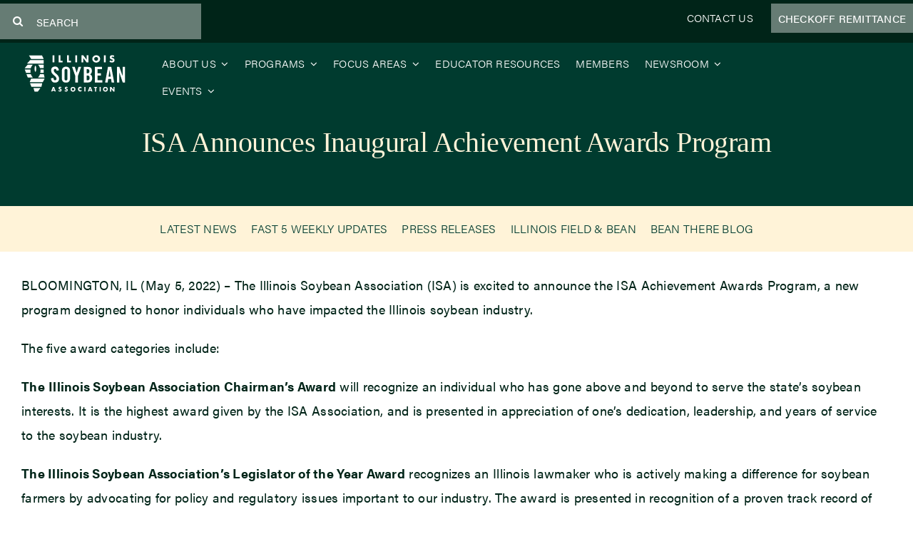

--- FILE ---
content_type: text/html; charset=UTF-8
request_url: https://www.ilsoy.org/isa-announces-inaugural-achievement-awards-program/
body_size: 25075
content:
<!DOCTYPE html>
<html class="avada-html-layout-wide avada-html-header-position-top avada-is-100-percent-template" lang="en-US" prefix="og: http://ogp.me/ns# fb: http://ogp.me/ns/fb#">
<head>
	<meta http-equiv="X-UA-Compatible" content="IE=edge" />
	<meta http-equiv="Content-Type" content="text/html; charset=utf-8"/>
	<meta name="viewport" content="width=device-width, initial-scale=1" />
	<meta name='robots' content='index, follow, max-image-preview:large, max-snippet:-1, max-video-preview:-1' />
	<style>img:is([sizes="auto" i], [sizes^="auto," i]) { contain-intrinsic-size: 3000px 1500px }</style>
	
	<!-- This site is optimized with the Yoast SEO plugin v26.7 - https://yoast.com/wordpress/plugins/seo/ -->
	<title>ISA Announces Inaugural Achievement Awards Program | Illinois Soybean Association</title><link rel="preload" data-rocket-preload as="image" href="https://www.ilsoy.org/wp-content/uploads/2022/09/Illinois-Soybean-Association-logo.svg" fetchpriority="high">
	<link rel="canonical" href="https://www.ilsoy.org/isa-announces-inaugural-achievement-awards-program/" />
	<meta property="og:locale" content="en_US" />
	<meta property="og:type" content="article" />
	<meta property="og:title" content="ISA Announces Inaugural Achievement Awards Program | Illinois Soybean Association" />
	<meta property="og:description" content="BLOOMINGTON, IL (May 5, 2022) – The Illinois Soybean Association (ISA) is excited to announce the ISA Achievement Awards Program, a new program designed to" />
	<meta property="og:url" content="https://www.ilsoy.org/isa-announces-inaugural-achievement-awards-program/" />
	<meta property="og:site_name" content="Illinois Soybean Association" />
	<meta property="article:publisher" content="https://www.facebook.com/ilsoy" />
	<meta property="article:published_time" content="2022-05-05T22:15:56+00:00" />
	<meta property="article:modified_time" content="2023-06-27T22:16:51+00:00" />
	<meta property="og:image" content="https://www.ilsoy.org/wp-content/uploads/2023/01/PRESS-RELEASE-Featured-Image.png" />
	<meta property="og:image:width" content="800" />
	<meta property="og:image:height" content="800" />
	<meta property="og:image:type" content="image/png" />
	<meta name="author" content="ILSoybean" />
	<meta name="twitter:card" content="summary_large_image" />
	<meta name="twitter:creator" content="@ilsoybean" />
	<meta name="twitter:site" content="@ilsoybean" />
	<meta name="twitter:label1" content="Written by" />
	<meta name="twitter:data1" content="ILSoybean" />
	<meta name="twitter:label2" content="Est. reading time" />
	<meta name="twitter:data2" content="2 minutes" />
	<script type="application/ld+json" class="yoast-schema-graph">{"@context":"https://schema.org","@graph":[{"@type":"Article","@id":"https://www.ilsoy.org/isa-announces-inaugural-achievement-awards-program/#article","isPartOf":{"@id":"https://www.ilsoy.org/isa-announces-inaugural-achievement-awards-program/"},"author":{"name":"ILSoybean","@id":"https://www.ilsoy.org/#/schema/person/20e8cd72e7451f30b09afe4ff5a75c50"},"headline":"ISA Announces Inaugural Achievement Awards Program","datePublished":"2022-05-05T22:15:56+00:00","dateModified":"2023-06-27T22:16:51+00:00","mainEntityOfPage":{"@id":"https://www.ilsoy.org/isa-announces-inaugural-achievement-awards-program/"},"wordCount":411,"commentCount":0,"publisher":{"@id":"https://www.ilsoy.org/#organization"},"image":{"@id":"https://www.ilsoy.org/isa-announces-inaugural-achievement-awards-program/#primaryimage"},"thumbnailUrl":"https://www.ilsoy.org/wp-content/uploads/2023/01/PRESS-RELEASE-Featured-Image.png","keywords":["Press Release"],"articleSection":["Latest News","Press Releases"],"inLanguage":"en-US","potentialAction":[{"@type":"CommentAction","name":"Comment","target":["https://www.ilsoy.org/isa-announces-inaugural-achievement-awards-program/#respond"]}]},{"@type":"WebPage","@id":"https://www.ilsoy.org/isa-announces-inaugural-achievement-awards-program/","url":"https://www.ilsoy.org/isa-announces-inaugural-achievement-awards-program/","name":"ISA Announces Inaugural Achievement Awards Program | Illinois Soybean Association","isPartOf":{"@id":"https://www.ilsoy.org/#website"},"primaryImageOfPage":{"@id":"https://www.ilsoy.org/isa-announces-inaugural-achievement-awards-program/#primaryimage"},"image":{"@id":"https://www.ilsoy.org/isa-announces-inaugural-achievement-awards-program/#primaryimage"},"thumbnailUrl":"https://www.ilsoy.org/wp-content/uploads/2023/01/PRESS-RELEASE-Featured-Image.png","datePublished":"2022-05-05T22:15:56+00:00","dateModified":"2023-06-27T22:16:51+00:00","breadcrumb":{"@id":"https://www.ilsoy.org/isa-announces-inaugural-achievement-awards-program/#breadcrumb"},"inLanguage":"en-US","potentialAction":[{"@type":"ReadAction","target":["https://www.ilsoy.org/isa-announces-inaugural-achievement-awards-program/"]}]},{"@type":"ImageObject","inLanguage":"en-US","@id":"https://www.ilsoy.org/isa-announces-inaugural-achievement-awards-program/#primaryimage","url":"https://www.ilsoy.org/wp-content/uploads/2023/01/PRESS-RELEASE-Featured-Image.png","contentUrl":"https://www.ilsoy.org/wp-content/uploads/2023/01/PRESS-RELEASE-Featured-Image.png","width":800,"height":800,"caption":"Illinois Soybean Association Press Release"},{"@type":"BreadcrumbList","@id":"https://www.ilsoy.org/isa-announces-inaugural-achievement-awards-program/#breadcrumb","itemListElement":[{"@type":"ListItem","position":1,"name":"Latest News","item":"https://www.ilsoy.org/category/latest-news/"},{"@type":"ListItem","position":2,"name":"ISA Announces Inaugural Achievement Awards Program"}]},{"@type":"WebSite","@id":"https://www.ilsoy.org/#website","url":"https://www.ilsoy.org/","name":"Illinois Soybean Association","description":"","publisher":{"@id":"https://www.ilsoy.org/#organization"},"potentialAction":[{"@type":"SearchAction","target":{"@type":"EntryPoint","urlTemplate":"https://www.ilsoy.org/?s={search_term_string}"},"query-input":{"@type":"PropertyValueSpecification","valueRequired":true,"valueName":"search_term_string"}}],"inLanguage":"en-US"},{"@type":"Organization","@id":"https://www.ilsoy.org/#organization","name":"Illinois Soybean Association","url":"https://www.ilsoy.org/","logo":{"@type":"ImageObject","inLanguage":"en-US","@id":"https://www.ilsoy.org/#/schema/logo/image/","url":"https://www.ilsoy.org/wp-content/uploads/2022/12/yoastIllinois-Soybean-Association-logo-2.png","contentUrl":"https://www.ilsoy.org/wp-content/uploads/2022/12/yoastIllinois-Soybean-Association-logo-2.png","width":1200,"height":800,"caption":"Illinois Soybean Association"},"image":{"@id":"https://www.ilsoy.org/#/schema/logo/image/"},"sameAs":["https://www.facebook.com/ilsoy","https://x.com/ilsoybean","https://www.linkedin.com/company/illinois-soybean-association/","https://www.tiktok.com/@ilsoybean","https://www.youtube.com/user/ilsoybean","https://www.instagram.com/ilsoybean/"]},{"@type":"Person","@id":"https://www.ilsoy.org/#/schema/person/20e8cd72e7451f30b09afe4ff5a75c50","name":"ILSoybean","image":{"@type":"ImageObject","inLanguage":"en-US","@id":"https://www.ilsoy.org/#/schema/person/image/","url":"https://secure.gravatar.com/avatar/5b5036701c478d98337f813713c53a77255008d3cdad38c0a152ce0aa8a510a2?s=96&d=mm&r=g","contentUrl":"https://secure.gravatar.com/avatar/5b5036701c478d98337f813713c53a77255008d3cdad38c0a152ce0aa8a510a2?s=96&d=mm&r=g","caption":"ILSoybean"},"sameAs":["https://www.ilsoy.org"],"url":"https://www.ilsoy.org/author/ilsoyadv/"}]}</script>
	<!-- / Yoast SEO plugin. -->


<link rel='dns-prefetch' href='//js.hs-scripts.com' />
<link rel='dns-prefetch' href='//www.googletagmanager.com' />
<link rel='dns-prefetch' href='//use.typekit.net' />
<link rel='dns-prefetch' href='//pagead2.googlesyndication.com' />

<link rel="alternate" type="application/rss+xml" title="Illinois Soybean Association &raquo; Feed" href="https://www.ilsoy.org/feed/" />
<link rel="alternate" type="application/rss+xml" title="Illinois Soybean Association &raquo; Comments Feed" href="https://www.ilsoy.org/comments/feed/" />
<link rel="alternate" type="text/calendar" title="Illinois Soybean Association &raquo; iCal Feed" href="https://www.ilsoy.org/events-calendar/?ical=1" />
								<link rel="icon" href="https://www.ilsoy.org/wp-content/uploads/2022/09/Site-icon-512x512-1.png" type="image/png" />
		
		
		
				<script type="text/javascript">!function(){"use strict";const i=JSON.parse(`["mg","mgom"]`);window.dike_plc=(d,e,n=!1)=>{const o=d+"-*";return-1!==i.indexOf(e)||void 0!==window.dike_tvb&&(-1!==window.dike_tvb.indexOf(e)||-1!==window.dike_tvb.indexOf(o))||(n&&(window.location.href="https://www.ilsoy.org/wp-admin/index.php?page=dike_wpd&author="+d+"&failed_lic_check="+d+"-"+e),!1)}}();</script><link rel="alternate" type="application/rss+xml" title="Illinois Soybean Association &raquo; ISA Announces Inaugural Achievement Awards Program Comments Feed" href="https://www.ilsoy.org/isa-announces-inaugural-achievement-awards-program/feed/" />
					<meta name="description" content="BLOOMINGTON, IL (May 5, 2022) – The Illinois Soybean Association (ISA) is excited to announce the ISA Achievement Awards Program, a new program designed to honor individuals who have impacted the Illinois soybean industry.

The five award categories include:

The Illinois Soybean Association Chairman’s Award will recognize an individual who has gone above"/>
				
		<meta property="og:locale" content="en_US"/>
		<meta property="og:type" content="article"/>
		<meta property="og:site_name" content="Illinois Soybean Association"/>
		<meta property="og:title" content="ISA Announces Inaugural Achievement Awards Program | Illinois Soybean Association"/>
				<meta property="og:description" content="BLOOMINGTON, IL (May 5, 2022) – The Illinois Soybean Association (ISA) is excited to announce the ISA Achievement Awards Program, a new program designed to honor individuals who have impacted the Illinois soybean industry.

The five award categories include:

The Illinois Soybean Association Chairman’s Award will recognize an individual who has gone above"/>
				<meta property="og:url" content="https://www.ilsoy.org/isa-announces-inaugural-achievement-awards-program/"/>
										<meta property="article:published_time" content="2022-05-05T22:15:56+00:00"/>
							<meta property="article:modified_time" content="2023-06-27T22:16:51+00:00"/>
								<meta name="author" content="ILSoybean"/>
								<meta property="og:image" content="https://www.ilsoy.org/wp-content/uploads/2023/01/PRESS-RELEASE-Featured-Image.png"/>
		<meta property="og:image:width" content="800"/>
		<meta property="og:image:height" content="800"/>
		<meta property="og:image:type" content="image/png"/>
				<link rel='stylesheet' id='fontawesome-frontend-css-css' href='https://www.ilsoy.org/wp-content/plugins/flipbox/assets/css/fontawesome/css/all.min.css?ver=6.8.3' type='text/css' media='all' />
<link rel='stylesheet' id='essential-blocks-animation-css' href='https://www.ilsoy.org/wp-content/plugins/flipbox/assets/css/animate.min.css?ver=1.3.1' type='text/css' media='all' />
<link rel='stylesheet' id='eb-flipbox-block-frontend-style-css' href='https://www.ilsoy.org/wp-content/plugins/flipbox/dist/style.css?ver=1753568253' type='text/css' media='all' />
<link rel='stylesheet' id='wpcdt-public-css-css' href='https://www.ilsoy.org/wp-content/plugins/countdown-timer-ultimate-pro/assets/css/wpcdt-public.min.css?ver=2.3' type='text/css' media='all' />
<link rel='stylesheet' id='awb-adobe-external-style-css' href='https://use.typekit.net/hfl0kfe.css?timestamp=1723428006&#038;ver=7.14.2' type='text/css' media='all' />
<link rel='stylesheet' id='dflip-style-css' href='https://www.ilsoy.org/wp-content/plugins/dflip/assets/css/dflip.min.css?ver=2.4.13' type='text/css' media='all' />
<link rel='stylesheet' id='tablepress-default-css' href='https://www.ilsoy.org/wp-content/plugins/tablepress/css/build/default.css?ver=3.2.6' type='text/css' media='all' />
<link rel='stylesheet' id='child-style-css' href='https://www.ilsoy.org/wp-content/themes/Avada-Child-Theme/style.css?ver=6.8.3' type='text/css' media='all' />
<link rel='stylesheet' id='mg-fontawesome-css' href='https://www.ilsoy.org/wp-content/plugins/media-grid/css/fontAwesome/css/all.min.css?ver=5.15.2' type='text/css' media='all' />
<link rel='stylesheet' id='mediaelement-css' href='https://www.ilsoy.org/wp-includes/js/mediaelement/mediaelementplayer-legacy.min.css?ver=4.2.17' type='text/css' media='all' />
<link rel='stylesheet' id='wp-mediaelement-css' href='https://www.ilsoy.org/wp-includes/js/mediaelement/wp-mediaelement.min.css?ver=6.8.3' type='text/css' media='all' />
<link rel='stylesheet' id='mg-frontend-css' href='https://www.ilsoy.org/wp-content/plugins/media-grid/css/frontend.min.css?ver=8.0.7' type='text/css' media='all' />
<link rel='stylesheet' id='mg-lightbox-css' href='https://www.ilsoy.org/wp-content/plugins/media-grid/css/lightbox.min.css?ver=8.0.7' type='text/css' media='all' />
<link rel='stylesheet' id='mg-custom-css-css' href='https://www.ilsoy.org/wp-content/plugins/media-grid/css/custom.css?ver=8.0.7-6ee86393501a679036a8c52e49f4a1ae' type='text/css' media='all' />
<link rel='stylesheet' id='fusion-dynamic-css-css' href='https://www.ilsoy.org/wp-content/uploads/fusion-styles/0499b760e6d3827d83452137f6447c3c.min.css?ver=3.14.2' type='text/css' media='all' />
<script type="text/javascript" src="https://www.ilsoy.org/wp-includes/js/jquery/jquery.min.js?ver=3.7.1" id="jquery-core-js"></script>

<!-- Google tag (gtag.js) snippet added by Site Kit -->
<!-- Google Analytics snippet added by Site Kit -->
<script type="text/javascript" src="https://www.googletagmanager.com/gtag/js?id=GT-MKRLLWJ" id="google_gtagjs-js" async></script>
<script type="text/javascript" id="google_gtagjs-js-after">
/* <![CDATA[ */
window.dataLayer = window.dataLayer || [];function gtag(){dataLayer.push(arguments);}
gtag("set","linker",{"domains":["www.ilsoy.org"]});
gtag("js", new Date());
gtag("set", "developer_id.dZTNiMT", true);
gtag("config", "GT-MKRLLWJ");
/* ]]> */
</script>
<link rel="https://api.w.org/" href="https://www.ilsoy.org/wp-json/" /><link rel="alternate" title="JSON" type="application/json" href="https://www.ilsoy.org/wp-json/wp/v2/posts/5490" /><link rel="EditURI" type="application/rsd+xml" title="RSD" href="https://www.ilsoy.org/xmlrpc.php?rsd" />
<link rel='shortlink' href='https://www.ilsoy.org/?p=5490' />
<link rel="alternate" title="oEmbed (JSON)" type="application/json+oembed" href="https://www.ilsoy.org/wp-json/oembed/1.0/embed?url=https%3A%2F%2Fwww.ilsoy.org%2Fisa-announces-inaugural-achievement-awards-program%2F" />
<link rel="alternate" title="oEmbed (XML)" type="text/xml+oembed" href="https://www.ilsoy.org/wp-json/oembed/1.0/embed?url=https%3A%2F%2Fwww.ilsoy.org%2Fisa-announces-inaugural-achievement-awards-program%2F&#038;format=xml" />
<meta name="generator" content="Site Kit by Google 1.168.0" /><!-- Meta Pixel Code -->
<script>
  !function(f,b,e,v,n,t,s)
  {if(f.fbq)return;n=f.fbq=function(){n.callMethod?
  n.callMethod.apply(n,arguments):n.queue.push(arguments)};
  if(!f._fbq)f._fbq=n;n.push=n;n.loaded=!0;n.version='2.0';
  n.queue=[];t=b.createElement(e);t.async=!0;
  t.src=v;s=b.getElementsByTagName(e)[0];
  s.parentNode.insertBefore(t,s)}(window, document,'script',
  'https://connect.facebook.net/en_US/fbevents.js');
  fbq('init', '763139911878977');
  fbq('track', 'PageView');
</script>
<noscript><img height="1" width="1" style="display:none"
  src="https://www.facebook.com/tr?id=763139911878977&ev=PageView&noscript=1"
/></noscript>
<!-- End Meta Pixel Code -->
			<!-- DO NOT COPY THIS SNIPPET! Start of Page Analytics Tracking for HubSpot WordPress plugin v11.3.33-->
			<script class="hsq-set-content-id" data-content-id="blog-post">
				var _hsq = _hsq || [];
				_hsq.push(["setContentType", "blog-post"]);
			</script>
			<!-- DO NOT COPY THIS SNIPPET! End of Page Analytics Tracking for HubSpot WordPress plugin -->
			<meta name="et-api-version" content="v1"><meta name="et-api-origin" content="https://www.ilsoy.org"><link rel="https://theeventscalendar.com/" href="https://www.ilsoy.org/wp-json/tribe/tickets/v1/" /><meta name="tec-api-version" content="v1"><meta name="tec-api-origin" content="https://www.ilsoy.org"><link rel="alternate" href="https://www.ilsoy.org/wp-json/tribe/events/v1/" /><link rel="preload" href="https://www.ilsoy.org/wp-content/themes/Avada/includes/lib/assets/fonts/icomoon/awb-icons.woff" as="font" type="font/woff" crossorigin><link rel="preload" href="//www.ilsoy.org/wp-content/themes/Avada/includes/lib/assets/fonts/fontawesome/webfonts/fa-brands-400.woff2" as="font" type="font/woff2" crossorigin><link rel="preload" href="//www.ilsoy.org/wp-content/themes/Avada/includes/lib/assets/fonts/fontawesome/webfonts/fa-regular-400.woff2" as="font" type="font/woff2" crossorigin><link rel="preload" href="//www.ilsoy.org/wp-content/themes/Avada/includes/lib/assets/fonts/fontawesome/webfonts/fa-solid-900.woff2" as="font" type="font/woff2" crossorigin><link rel="preload" href="https://www.ilsoy.org/wp-content/uploads/fusion-icons/avada-handyman-v1.0/fonts/avada-handyman.ttf?g21dbk" as="font" type="font/ttf" crossorigin><style type="text/css" id="css-fb-visibility">@media screen and (max-width: 640px){.fusion-no-small-visibility{display:none !important;}body .sm-text-align-center{text-align:center !important;}body .sm-text-align-left{text-align:left !important;}body .sm-text-align-right{text-align:right !important;}body .sm-text-align-justify{text-align:justify !important;}body .sm-flex-align-center{justify-content:center !important;}body .sm-flex-align-flex-start{justify-content:flex-start !important;}body .sm-flex-align-flex-end{justify-content:flex-end !important;}body .sm-mx-auto{margin-left:auto !important;margin-right:auto !important;}body .sm-ml-auto{margin-left:auto !important;}body .sm-mr-auto{margin-right:auto !important;}body .fusion-absolute-position-small{position:absolute;width:100%;}.awb-sticky.awb-sticky-small{ position: sticky; top: var(--awb-sticky-offset,0); }}@media screen and (min-width: 641px) and (max-width: 1024px){.fusion-no-medium-visibility{display:none !important;}body .md-text-align-center{text-align:center !important;}body .md-text-align-left{text-align:left !important;}body .md-text-align-right{text-align:right !important;}body .md-text-align-justify{text-align:justify !important;}body .md-flex-align-center{justify-content:center !important;}body .md-flex-align-flex-start{justify-content:flex-start !important;}body .md-flex-align-flex-end{justify-content:flex-end !important;}body .md-mx-auto{margin-left:auto !important;margin-right:auto !important;}body .md-ml-auto{margin-left:auto !important;}body .md-mr-auto{margin-right:auto !important;}body .fusion-absolute-position-medium{position:absolute;width:100%;}.awb-sticky.awb-sticky-medium{ position: sticky; top: var(--awb-sticky-offset,0); }}@media screen and (min-width: 1025px){.fusion-no-large-visibility{display:none !important;}body .lg-text-align-center{text-align:center !important;}body .lg-text-align-left{text-align:left !important;}body .lg-text-align-right{text-align:right !important;}body .lg-text-align-justify{text-align:justify !important;}body .lg-flex-align-center{justify-content:center !important;}body .lg-flex-align-flex-start{justify-content:flex-start !important;}body .lg-flex-align-flex-end{justify-content:flex-end !important;}body .lg-mx-auto{margin-left:auto !important;margin-right:auto !important;}body .lg-ml-auto{margin-left:auto !important;}body .lg-mr-auto{margin-right:auto !important;}body .fusion-absolute-position-large{position:absolute;width:100%;}.awb-sticky.awb-sticky-large{ position: sticky; top: var(--awb-sticky-offset,0); }}</style>
<!-- Google AdSense meta tags added by Site Kit -->
<meta name="google-adsense-platform-account" content="ca-host-pub-2644536267352236">
<meta name="google-adsense-platform-domain" content="sitekit.withgoogle.com">
<!-- End Google AdSense meta tags added by Site Kit -->

<!-- Google Tag Manager snippet added by Site Kit -->
<script type="text/javascript">
/* <![CDATA[ */

			( function( w, d, s, l, i ) {
				w[l] = w[l] || [];
				w[l].push( {'gtm.start': new Date().getTime(), event: 'gtm.js'} );
				var f = d.getElementsByTagName( s )[0],
					j = d.createElement( s ), dl = l != 'dataLayer' ? '&l=' + l : '';
				j.async = true;
				j.src = 'https://www.googletagmanager.com/gtm.js?id=' + i + dl;
				f.parentNode.insertBefore( j, f );
			} )( window, document, 'script', 'dataLayer', 'GTM-M2WCMRC' );
			
/* ]]> */
</script>

<!-- End Google Tag Manager snippet added by Site Kit -->

<!-- Google AdSense snippet added by Site Kit -->
<script type="text/javascript" async="async" src="https://pagead2.googlesyndication.com/pagead/js/adsbygoogle.js?client=ca-pub-5237995612857467&amp;host=ca-host-pub-2644536267352236" crossorigin="anonymous"></script>

<!-- End Google AdSense snippet added by Site Kit -->
		<style type="text/css" id="wp-custom-css">
			#wrapper a {
    text-decoration: none !important;
}
.fusion-layout-column.fusion_builder_column.fusion-builder-column-4.fusion_builder_column_1_1.\31 _1.fusion-flex-column.mainhomevid{
	margin-bottom: 0 !important;
}

.fusion-highlight.awb-highlight-background{
	padding: 0 !important;
}
h1.content-box-heading{
	line-height: 50px !important;
}

a.fusion-read-more-button.fusion-content-box-button.fusion-button.button-default.fusion-button-default-size.button-.button-flat{
	background-color: #FFF3D8;
}
a.fusion-read-more-button.fusion-content-box-button.fusion-button.button-default.fusion-button-default-size.button-.button-flat span.fusion-button-text{
	color: #003B2F;
}

.navlogo img.img-responsive.wp-image-1750{
	width: 150px !important;
}
.footerlogo img.img-responsive.wp-image-1750{
	width: 100% !important;
}


.bioindent li#menu-item-2818{
	padding-left: 15px !important;
}
.bioindent li#menu-item-2817{
	padding-left: 15px !important;
}
span.menu-text.fusion-button.button-default.button-xlarge{
	padding: 10px 10px 10px 10px;
    background: rgba(255,255,255,0.4);
	font-size: 15px !important;
}
span.menu-text.fusion-button.button-default.button-xlarge:hover{
    background: #afd68d;
}
img.tribe-events-spinner-medium{
	display: none;
}
h2.tribe-events-single-event-title.summary.entry-title{
	margin-bottom: 0 !important;
}
.tribe-events-schedule.updated.published.tribe-clearfix{
	margin-top: 0 !important;
}
.tribe-events-c-subscribe-dropdown__container{
	width: 100% !important;
}
.tribe-common-c-btn-border.tribe-events-c-subscribe-dropdown__button{
	width: 100% !important;
}

span.tribe-event-date-start{
	font-size: 25px;
	font-family: acumin-pro, sans-serif;
		font-weight: 300;
font-style: normal;
}
span.tribe-event-date-end{
		font-size: 25px;
	font-family: acumin-pro, sans-serif;
		font-weight: 300;
font-style: normal;
}
span.tribe-event-time{
		font-size: 25px;
	font-family: acumin-pro, sans-serif;
		font-weight: 300;
font-style: normal;
}

span.tribe-events-divider{
		font-family: acumin-pro, sans-serif;
	font-weight: 300;
font-style: normal;
		font-size: 25px !important;
}
span.tribe-events-cost{
	font-family: acumin-pro, sans-serif  !important;
	font-weight: 300  !important;
font-style: normal  !important;
		font-size: 25px !important;
}
.fusion-sharing-box.fusion-theme-sharing-box.fusion-single-sharing-box h4{
		font-family: acumin-pro, sans-serif  !important;
	font-weight: 300  !important;
font-style: normal  !important;
}
.tribe-common-c-btn-border.tribe-events-c-subscribe-dropdown__button{
	padding: 0 !important;
}


time.tribe-events-c-top-bar__datepicker-time{
	    font-family: ShipporiMincho-Regular !important;
    font-size: 25px !important;
}
li.tribe-events-c-messages__message-list-item{
	font-size: 16px !important;
}
h3.tribe-events-calendar-month__header-column-title.tribe-common-b3{
	font-size: 22px !important;
	color: #002418 !important;
}
time.tribe-events-c-top-bar__datepicker-time{
	color: #002418 !important;
}
a.tribe-common-c-btn-border-small.tribe-events-c-top-bar__today-button.tribe-common-a11y-hidden{
	color: #002418 !important;
}
.fusion-body #main .tribe-common .tribe-events-header__top-bar .tribe-common-c-btn-icon--caret-left:before, .fusion-body #main .tribe-common .tribe-events-header__top-bar .tribe-common-c-btn-icon--caret-right:before{
	color: #002418 !important;
}

th.datepicker-switch{
	color: #002418 !important;
}
.fusion-body .fusion-wrapper #main .tribe-events .datepicker .next:after{
	color: #002418 !important;
}
.fusion-body .fusion-wrapper #main .tribe-events .datepicker .prev:before{
		color: #002418 !important;
}
.fusion-body .fusion-wrapper #main .tribe-events .tribe-events-c-top-bar__datepicker .tribe-events-c-top-bar__datepicker-button:after{
		color: #002418 !important;
}
.fusion-body #main .tribe-events .datepicker .day.active.focus, .fusion-body #main .tribe-events .datepicker .day.active.focused, .fusion-body #main .tribe-events .datepicker .day.active:focus, .fusion-body #main .tribe-events .datepicker .day.active:hover, .fusion-body #main .tribe-events .datepicker .month.active.focus, .fusion-body #main .tribe-events .datepicker .month.active.focused, .fusion-body #main .tribe-events .datepicker .month.active:focus, .fusion-body #main .tribe-events .datepicker .month.active:hover, .fusion-body #main .tribe-events .datepicker .year.active.focus, .fusion-body #main .tribe-events .datepicker .year.active.focused, .fusion-body #main .tribe-events .datepicker .year.active:focus, .fusion-body #main .tribe-events .datepicker .year.active:hover{
	background-color: #80A152 !important;
}
time.tribe-events-calendar-month__day-date-daynum{
	font-size: 25px !important;
	font-family: acumin-pro, sans-serif !important;
font-weight: 300 !important;
font-style: normal !important;
}
.tribe-events-single span.tribe-event-date-start{
	font-family: acumin-pro, sans-serif !important;
font-weight: 300 !important;
font-style: normal !important;
	font-size: 25px !important;
	color: #fff !important;
}
.tribe-events-single span.tribe-event-time{
		font-family: acumin-pro, sans-serif !important;
font-weight: 300 !important;
font-style: normal !important;
		font-size: 25px !important;
	color: #fff !important;
}
.eventscustombutton a{
	background-color: #80a152 !important;
	color: #fff !important;
	padding: 13px 29px 13px 29px !important;
}
.eventscustombutton a:hover{
background-color: #003B2F !important;
}
/**Calendar Tooltip**/
span.tribe-event-date-start{
	font-family: acumin-pro, sans-serif !important;
font-weight: 300 !important;
font-style: normal !important;
		font-size: 14px !important;
	color: #767676 !important;
}
span.tribe-event-time{
		font-family: acumin-pro, sans-serif !important;
font-weight: 300 !important;
font-style: normal !important;
		font-size: 14px !important;
	color: #767676 !important;
}
.tribe-events-calendar-month__calendar-event-tooltip-datetime{
			font-family: acumin-pro, sans-serif !important;
font-weight: 300 !important;
font-style: normal !important;
	font-size: 14px !important;
	color: #767676 !important;
}
h3.tribe-events-calendar-month__calendar-event-tooltip-title.tribe-common-h7{
	font-size: 25px !important;
	color: #002418 !important;
}
h3.tribe-events-calendar-month__calendar-event-tooltip-title.tribe-common-h7 a{
	color: #002418 !important;
}
.tribe-events-calendar-month__calendar-event-tooltip-description.tribe-common-b3{
		font-size: 16px !important;
	color: #002418 !important;
			font-family: acumin-pro, sans-serif !important;
font-weight: 300 !important;
font-style: normal !important;
}
.tribe-events-c-small-cta.tribe-common-b3.tribe-events-calendar-month__calendar-event-tooltip-cost{
	color: #80A152 !important;
		font-family: acumin-pro, sans-serif !important;
font-weight: 500 !important;
font-style: normal !important;
}
span.tribe-events-c-small-cta__price{
	color: #80A152 !important;
	font-family: acumin-pro, sans-serif !important;
font-weight: 500 !important;
font-style: normal !important;
}
button.tribe-events-c-subscribe-dropdown__button-text{
	text-transform: uppercase !important;
}

/**calendar button**/

.tribe-common-c-btn-border.tribe-events-c-subscribe-dropdown__button {
	padding: 10px !important;
		font-weight: 600 !important;
}
button.tribe-common-c-btn.tribe-events-c-search__button{
		font-weight: 600 !important;
}
/**Calendar month**/
.tribe-events-c-events-bar__views{
		display: none !important;
}
.single-tribe_events .tribe-events-c-subscribe-dropdown .tribe-events-c-subscribe-dropdown__button.tribe-events-c-subscribe-dropdown__button--active, .single-tribe_events .tribe-events-c-subscribe-dropdown .tribe-events-c-subscribe-dropdown__button:focus, .single-tribe_events .tribe-events-c-subscribe-dropdown .tribe-events-c-subscribe-dropdown__button:focus-within, .single-tribe_events .tribe-events-c-subscribe-dropdown .tribe-events-c-subscribe-dropdown__button:hover, .tribe-events .tribe-events-c-subscribe-dropdown .tribe-events-c-subscribe-dropdown__button.tribe-events-c-subscribe-dropdown__button--active, .tribe-events .tribe-events-c-subscribe-dropdown .tribe-events-c-subscribe-dropdown__button:focus, .tribe-events .tribe-events-c-subscribe-dropdown .tribe-events-c-subscribe-dropdown__button:focus-within, .tribe-events .tribe-events-c-subscribe-dropdown .tribe-events-c-subscribe-dropdown__button:hover{
	background-color: #80A152 !important;
}

/**Calendar Mobile**/

.tribe-events .tribe-events-calendar-month__mobile-events-icon--event{
	background-color: #80A152 !important;
}

.tribe-events .tribe-events-calendar-month__day-cell--selected, .tribe-events .tribe-events-calendar-month__day-cell--selected:focus, .tribe-events .tribe-events-calendar-month__day-cell--selected:hover{
	background-color: #80A152 !important;
}

/**about**/

.darkgreenlink a{
	color: #003B2F !important;
}
.darkgreenlink a:hover{
	color:  #80A152 !important;
}


time.tribe-events-calendar-month__day-date-daynum{
	color: #003B2F !important;
}


/**Employment Opp**/

.whitebutton a.fusion-read-more-button.fusion-content-box-button.fusion-button.button-default.fusion-button-default-size.button-.button-flat{
	background-color: #fff !important;
}
.greenbutton a.fusion-read-more-button.fusion-content-box-button.fusion-button.button-default.fusion-button-default-size.button-.button-flat{
	background-color: #003B2F !important;
}
.greenbutton  span.fusion-button-text{
		color: #fff !important;
}
/*.blogemploy a{
	color: #002418 !important;
}*/

.panel-body.toggle-content.post-content a{
	color:  #afd68d;
}
.panel-body.toggle-content.post-content a:hover{
	color:  #FFF3D8;
}


/**government**/
.icontext h6{
	font-family: acumin-pro, sans-serif !important;
font-weight: 400 !important;
font-style: normal !important;
line-height: 34px !important;
}
.whitelink a{
	color: #fff !important;
}
.whitelink a:hover{
	color:  #afd68d !important;
}

/**Market**/

/*.fusion-content-boxes.content-boxes.columns.row.fusion-columns-1.fusion-columns-total-1.fusion-content-boxes-2.content-boxes-icon-on-side.content-left.marketdevbox{
	margin-bottom: 0 !important;
}*/
.marketdevbox.fusion-content-boxes .content-wrapper-background{
	padding: 10px 10px 1px 10px !important;
}
.marketdevbox.fusion-content-boxes h6.content-box-heading{
	padding-top: 10px !important;
}
 .marketdevbox.fusion-content-boxes.fusion-columns-1 .fusion-column{
	margin-bottom: 10px !important;
}

/**Ninja Forms**/
.nf-form-fields-required{
	display: none !important;
}
.nf-form-content button, .nf-form-content input[type=button], .nf-form-content input[type=submit]{
	width: 100% !important;
	background: #003B2F !important;
	color: #fff !important;
	font-family: acumin-pro !important;
	font-size: 20px !important;
	text-transform: uppercase !important;
	font-weight: 500 !important;
	line-height: 24px !important;
}
.nf-form-content button:hover, .nf-form-content input[type=button]:hover, .nf-form-content input[type=submit]:hover{
	background: #80A152 !important;
}

/**Widgets**/

h4.widget-title{
	font-family: acumin-pro, sans-serif !important;
font-weight: 600 !important;
font-style: normal !important;
	color: #003B2F !important;
	line-height: 29px !important;
	text-transform: uppercase !important;
}
.fusion-post-content.post-content h2.entry-title.fusion-post-title a{
/*font-family: acumin-pro, sans-serif !important;
font-weight: 400 !important;
font-style: normal !important;*/
	font-size: 18px !important;
	/*color: #002418 !important;*/
}
.fusion-content-widget-area .widget li a{
	color: #002418 !important;
	font-size: 16px !important;
}
.fusion-content-widget-area .widget li a:hover{
	color: #80A152 !important;
}

/**Goverment Relations**/

.govrelationsboxes{
	display: none !important;
}

/**Faqs**/

.faqpage .panel-body.toggle-content.post-content a{
	color: #002418 !important;
}
.faqpage .panel-body.toggle-content.post-content a:hover{
	color: #fff !important;
}


/**Magazine**/

.magazinefaq .panel-body.toggle-content.post-content a{
	color: #fff !important;
}

.magazinefaq .panel-body.toggle-content.post-content a:hover{
	color: #afd68d !important;
}

._df_button{
	background: #003B2F !important;
	color: #fff !important;
	font-family: acumin-pro !important;
	font-size: 20px !important;
	text-transform: uppercase !important;
	font-weight: 500 !important;
	line-height: 24px !important;
border-color:  #003B2F !important;
	border-radius: 0 !important;
	padding: 13px 29px 13px 29px !important;
}

/**ILsoyadvisor**/
.ilsoysocial h2.content-box-heading{
	font-family: acumin-pro, sans-serif !important;
font-weight: 400 !important;
font-style: normal !important;
}

.ilsoysocial .title-heading-center.title-heading-tag{
	line-height: 34px !important;
}

/**b20 club members**/

.icontext.b20.fusion-content-boxes.fusion-columns-1 .fusion-column{
	margin-bottom: 0 !important;
}


.footerlink a{
	color: #fff !important;
}
.footerlink a:hover{
	color: #afd68d !important;
}

.imagehotbtwenty .popover{
	max-width: none !important;
	width: 85% !important;
}

/*20 Under 40 Farmers*/

a.fusion-button.button-flat.fusion-button-default-size.button-transparent.fusion-button-transparent.button-2.fusion-button-default-span.fusion-button-default-type.farmerbutton{
	border: 1px solid #003B2F !important;
}
a.fusion-button.button-flat.fusion-button-default-size.button-transparent.fusion-button-transparent.button-2.fusion-button-default-span.fusion-button-default-type.farmerbutton a:hover{
	background-color: #003B2F !important;
	color: #fff !important;
}

.farmerbutton span.fusion-button-text{
	color: #003B2F  !important;
	}

.slider20under h1.title-heading-center{
font-family: acumin-pro-wide, sans-serif !important;
font-weight: 700 !important;
}
.slider20under .title-heading-center.title-heading-tag{
font-family: acumin-pro-wide, sans-serif !important;
font-weight: 700 !important;
}
.slider20under span.fusion-button-text{
	font-family: acumin-pro-wide, sans-serif !important;
font-weight: 700 !important;
}
.slider20under  .tfs-slider .slide-content-container .heading{
	margin: 0 !important;
}
.acuminprowide h1.title{
		font-family: acumin-pro-wide, sans-serif !important;
font-weight: 700 !important;
}

/*B20 map*/
.btwentymapnew{
	text-align: center !important;
	padding: 10px !important;
}
.btwentycity{
	font-family: "Shippori Mincho", Arial, Helvetica, sans-serif !important;
	color: #003B2F !important;
	font-size: 25px !important;
	margin-bottom: 10px !important;
		line-height: 1.5 !important;
}
.btwentyimage{
	margin-top: 10px !important;
	margin-bottom: 10px !important;
}
.btwentyitalic{
	text-transform: italic !important;

}
.btwentybold{
	margin-top: 10px !important;
}
.btwentyaddress{
margin-top: 10px !important;	
}
.btwentybutton{
	margin-top: 10px !important;	background-color:  #003B2F  !important;
	color: #fff !important;
	border: 1px solid  #003B2F !important;
padding: 10px !important;
}
.btwentybutton:hover{
	background-color: #80A152 !important;
	border: 1px solid #80A152 !important;
}
.btwentybutton a{
	color: #fff !important;
	text-transform: uppercase !important;
	font-family: acumin-pro, sans-serif !important;
font-weight: 400 !important;
font-style: normal !important;
}

.b20construction .icon-left:before{
	display: none !important;
}
/**new uses**/
.fusion-slider-sc.newusesslider:not(.fusion-has-margin) .flexslider{
	margin: 0  !important;
}

/**ISG**/
.isgtoggle .panel-heading{
	background-color: #003B2F !important;
}
.isgtoggleblue .panel-heading{
	background-color: #004C73 !important;

}

.isgtoggle .panel-body.toggle-content{
	padding-top: 30px !important;
}
.isgtoggleblue .panel-body.toggle-content{
	padding-top: 30px !important;
}
/**end ISG**/

/**footer**/

a.footerprivacypolicy{
font-style: normal !important;
	color: #fff !important;
	font-weight: bold !important;
}
a.footerprivacypolicy:hover{
	color: #80A152 !important;
}
/**end footer**/

/**Upcoming Events**/
.fusion-text.eventsicon{
	margin-left: 20px !important;
}
.fusion-content-tb.fusion-content-tb-1.eventsexcerpt{
	word-break: break-word !important;
}
.facetwp-facet input.facetwp-search, .facetwp-facet input.facetwp-location{
	border: 1px solid #bab9b9 !important;
	border-radius: 0 !important;
}
button.facetwp-reset{
		border: 0 !important;
	border-radius: 0 !important;
}
.facetwp-facet{
	margin-bottom: 10px !important;
}
input.facetwp-search{
		width: 100% !important;
}
.facetwp-facet.facetwp-facet-search.facetwp-type-search span.facetwp-input-wrap{
	display: block !important;
}
select.facetwp-dropdown{
		border: 1px solid #bab9b9 !important;
	border-radius: 0 !important;
	width: 100% !important;
}
.fwpl-item.el-ighrb.homepageventmonthfacet{
		font-family: acumin-pro, sans-serif  !important;
font-size: 20px !important;
	text-transform: uppercase !important;
}
.fwpl-item.el-owkkvv.eventdatenumberfacet{
	font-family: acumin-pro-wide, sans-serif !important;
font-weight: 700 !important;
	margin-top: -20px !important;
}
.fwpl-item.el-edk2lo.eventsposttitlefacet{
	font-family: acumin-pro-wide, sans-serif !important;
font-weight: 700 !important;
	line-height: 1.5 !important;

}
.fwpl-item.el-edk2lo.eventsposttitlefacet a{
		color: #002418 !important;
}
.fwpl-item.el-edk2lo.eventsposttitlefacet a:hover{
		color: #003B2F !important;
}
.fwpl-item.el-m07ymor.eventbuttonfacet a{
	text-transform: uppercase !important;
}
.fwpl-item.el-2aevr.faceteventdate{
	font-size: 16px !important;
}
.fwpl-item.el-05x2ff.faceteventclock{
	font-size: 16px !important;
}

.fwpl-item.el-yx5q5n.faceteventlocation{
	font-size: 16px !important;
}
.eventshomepagesection{
box-shadow: 7px 10px 5px 0px #ecebeb !important;
}
.fwpl-item.el-m07ymor.eventbuttonfacet{
	margin-bottom: 15px !important;
}
.fwpl-item.el-edk2lo.eventsposttitlefacet{
	margin-top: 15px !important;
	font-size: 22px !important;
}

/**end Upcoming events**/

/**F&B**/
.fbmetadate span.fusion-tb-author a{
	font-weight: bold !important;
}
.fusion-text.fusion-text-6.fieldandbeanblockquote{
	font-family: "bookmania" !important;
	font-weight: 600 !important;
	font-size: 26px !important;
	line-height: 1.5 !important;
}
.fbtags span.fusion-tb-tags{
	text-transform: uppercase !important;
}
.fbblogpost{
text-transform: uppercase !important;	
}
span.fbnumbers{
		font-family: acumin-pro, sans-serif  !important;
	font-weight: bold !important;
	font-size: 24px !important;
}
.fbposttitlefacet a{
	color: #002418 !important;
	font-family: "bookmania" !important;
    font-style: normal !important;
    font-weight: 600 !important;
    font-size: 25px !important;
}
.fbposttitlefacet a:hover{
color: #81c452 !important;
}

.fbposttitlefacetarchive a{
	color: #002418 !important;
	font-family: "bookmania" !important;
    font-style: normal !important;
    font-weight: 600 !important;
}
.fbposttitlefacetarchive a:hover{
color: #81c452 !important;
}
.fbposttitlefacetarchivenew a{
	color: #002418 !important;
	font-family: "bookmania" !important;
    font-style: normal !important;
    font-weight: 600 !important;
    font-size: 25px !important;
}
.fbposttitlefacetarchivenew a:hover{
color: #81c452 !important;
}
.back{
	font-size: 16px !important;
	text-align: right !important;
}

.breadcrumbstags span a:hover{
	color: #003B2F !important;
}
.breadcrumbstags span{
	text-transform: uppercase !important;
}
.breadcrumbstags span.breadcrumb_last{
	display: none !important;
}
.breadcrumbstags span {
    font-size: 14px;
}

.breadcrumbstags span:first-child {
    font-size: 0px;
}
.fbpostcardsmainpage{
	line-height: normal !important;
}
/**end F&B**/

/**F&B Search**/
.searchcontainerevents .facetwp-icon {
margin-top: 0 !important;
	opacity: 1 !important;
	  background-color: #003B2F !important;
}
.searchcontainerevents .facetwp-icon:before{
	content: 'SEARCH' !important;
	display: inline !important;
	color: #fff !important;
	padding: 13px 29px 13px 29px !important;
	font-family: acumin-pro !important;
	text-transform: uppercase !important;
	font-weight: 500 !important;
	line-height: 49px !important;
	background: none !important;
	font-style: normal !important;
}
.fbsearchformsearchpage input[type="search"]{
	width: 100% !important;
	border: 1px solid #bab9b9 !important;
padding: 10px !important;
font-size: 16px !important;
}
.searchcontainerevents span.facetwp-input-wrap{
		width: 100% !important;
font-size: 16px !important
}
/**end f&b search**/

/**soybean summit**/
.soybeanbulletindent ul{
	padding-left: 20px !important;
}
.nolinkbutton p{
	background-color: #81c452 !important;
	padding: 13px 29px 13px 29px !important;
	width: 350px !important;
}
/**end soybean summit**/

/**newsroom**/
.newsroomposturl a{
font-family: "bookmania", serif !important;
	color: #002418 !important;
}
.newsroomposturl a:hover{
		color: #81c452 !important;
}
.fwpl-item.el-t86i8.newsroomfacetbutton a{
	text-transform: uppercase !important;
}

.fwpl-item.el-t86i8.newsroomfacetbutton a:hover{
	background-color: #003B2F !important;
}

.fwpl-item.my-author-item.newsroompostauthor a{
color: #002418 !important;
}
.fwpl-item.my-author-item.newsroompostauthor a:hover{
color: #81c452 !important;
}
/**end newsroom**/

@media only screen and (max-width: 830px) {
.fwpl-layout.el-213mlg.fbarchivefacet{
	    grid-template-columns: repeat(2, 1fr) !important;
}
}
@media only screen and (max-width: 768px) {
	.fwpl-layout.el-213mlg.fbmonthfacet{
		grid-template-columns: 100% !important;

	}
	.fwpl-layout.el-213mlg .fwpl-result{
		padding-bottom: 0 !important;	
	}
}
@media only screen and (max-width: 600px) {
 .tribe-events .tribe-events-calendar-month__day {
   min-height: 42px !important;
  }
	.fusion-text.eventsicon{
	margin-top: 10px !important;
}
.fwpl-row.el-8kujds{
		grid-template-columns: 100% !important;
	margin: 0 !important;
	}
	.fwpl-item.el-ixbznb.eventspostcontentexcerpt{	word-break: break-word !important;}
	.fwpl-item.el-ighrb.homepageventmonthfacet{
		padding-top: 0 !important;
	}
	.fwpl-col.fwpl-col.el-ourwe8.eventsgreysection{
		padding: 20px !important;
	}
	.fwpl-col.fwpl-col.el-nd60h.fbcolumnmobile{
	padding: 10px 0 10px 0  !important;
}
	.fwpl-item.el-edk2lo.fbposttitlefacet{
		line-height: 1.4 !important;
	}
.fbfeaturedimage img{
		width: 100% !important;
	}
	.fwpl-item.el-edk2lo.fbposttitlefacetarchivenew{
		line-height: 1.4 !important;
		margin-top: 20px !important;
	}
	.fbfeaturedimagearchive img{
		width: 100% !important;
	}
.fwpl-layout.el-213mlg.fbmonthfacet{
		grid-template-columns: 100% !important;

	}
	.fwpl-layout.el-213mlg .fwpl-result{
		padding-bottom: 0 !important;	
	}
.fwpl-col.fwpl-col.el-nd60h.newsroomcolumnmobile{
	padding: 10px 0 10px 0  !important;
}
	.fwpl-item.el-t86i8.newsroomfacetbutton{
		margin-bottom: 20px !important;
	}
}
	
	
		</style>
				<script type="text/javascript">
			var doc = document.documentElement;
			doc.setAttribute( 'data-useragent', navigator.userAgent );
		</script>
		
	<link rel="stylesheet" href="https://use.typekit.net/tdj3wqk.css">
<script async src="https://pagead2.googlesyndication.com/pagead/js/adsbygoogle.js?client=ca-pub-5001288377381894"
     crossorigin="anonymous"></script>
<script src='https://www.agriamerica.com/widgets/main.js'></script>

<script>
jQuery(function($){
    $('a').on('click', function() {
   if ( this.host !== window.location.host ) {
      var thisHrefHere = this.href;
      if ( window.confirm('You are now leaving The Illinois Soybean Association website.') ) {
      }else {
         return false;
      }
   }
});
});
</script>

<meta name="generator" content="WP Rocket 3.20.3" data-wpr-features="wpr_oci wpr_desktop" /></head>

<body class="wp-singular post-template-default single single-post postid-5490 single-format-standard wp-theme-Avada wp-child-theme-Avada-Child-Theme sp-easy-accordion-enabled tribe-no-js tec-no-tickets-on-recurring tec-no-rsvp-on-recurring fusion-image-hovers fusion-pagination-sizing fusion-button_type-flat fusion-button_span-no fusion-button_gradient-linear avada-image-rollover-circle-yes avada-image-rollover-no fusion-body ltr fusion-sticky-header no-tablet-sticky-header no-mobile-sticky-header no-mobile-slidingbar fusion-disable-outline fusion-sub-menu-fade mobile-logo-pos-left layout-wide-mode avada-has-boxed-modal-shadow- layout-scroll-offset-full avada-has-zero-margin-offset-top fusion-top-header menu-text-align-center mobile-menu-design-classic fusion-show-pagination-text fusion-header-layout-v3 avada-responsive avada-footer-fx-none avada-menu-highlight-style-bar fusion-search-form-clean fusion-main-menu-search-overlay fusion-avatar-circle avada-dropdown-styles avada-blog-layout-grid avada-blog-archive-layout-grid avada-ec-not-100-width avada-ec-meta-layout-sidebar avada-header-shadow-no avada-menu-icon-position-left avada-has-megamenu-shadow avada-has-pagetitle-100-width avada-has-mobile-menu-search avada-has-main-nav-search-icon avada-has-titlebar-bar_and_content avada-header-border-color-full-transparent avada-has-transparent-timeline_color avada-has-pagination-width_height avada-flyout-menu-direction-fade avada-ec-views-v2 tribe-theme-Avada" data-awb-post-id="5490">
			<!-- Google Tag Manager (noscript) snippet added by Site Kit -->
		<noscript>
			<iframe src="https://www.googletagmanager.com/ns.html?id=GTM-M2WCMRC" height="0" width="0" style="display:none;visibility:hidden"></iframe>
		</noscript>
		<!-- End Google Tag Manager (noscript) snippet added by Site Kit -->
			<a class="skip-link screen-reader-text" href="#content">Skip to content</a>

	<div  id="boxed-wrapper">
		<div  class="fusion-sides-frame"></div>
		<div  id="wrapper" class="fusion-wrapper">
			<div  id="home" style="position:relative;top:-1px;"></div>
							<div  class="fusion-tb-header"><div class="fusion-fullwidth fullwidth-box fusion-builder-row-1 fusion-flex-container has-pattern-background has-mask-background nonhundred-percent-fullwidth non-hundred-percent-height-scrolling fusion-custom-z-index" style="--link_hover_color: var(--awb-color4);--link_color: var(--awb-color7);--awb-border-radius-top-left:0px;--awb-border-radius-top-right:0px;--awb-border-radius-bottom-right:0px;--awb-border-radius-bottom-left:0px;--awb-z-index:9999;--awb-padding-top:`10px;--awb-padding-right:30px;--awb-padding-bottom:10px;--awb-padding-left:30px;--awb-padding-right-small:20px;--awb-padding-left-small:20px;--awb-margin-top:0px;--awb-margin-bottom:0px;--awb-background-color:var(--awb-color3);--awb-flex-wrap:wrap;" ><div class="fusion-builder-row fusion-row fusion-flex-align-items-stretch fusion-flex-content-wrap" style="max-width:1456px;margin-left: calc(-4% / 2 );margin-right: calc(-4% / 2 );"><div class="fusion-layout-column fusion_builder_column fusion-builder-column-0 fusion_builder_column_1_4 1_4 fusion-flex-column" style="--awb-bg-size:cover;--awb-width-large:25%;--awb-margin-top-large:0px;--awb-spacing-right-large:7.68%;--awb-margin-bottom-large:0px;--awb-spacing-left-large:7.68%;--awb-width-medium:25%;--awb-order-medium:0;--awb-spacing-right-medium:7.68%;--awb-spacing-left-medium:7.68%;--awb-width-small:100%;--awb-order-small:0;--awb-spacing-right-small:1.92%;--awb-spacing-left-small:1.92%;"><div class="fusion-column-wrapper fusion-column-has-shadow fusion-flex-justify-content-center fusion-content-layout-column"><div class="fusion-search-element fusion-search-element-1 fusion-search-form-clean" style="--awb-margin-top:5px;--awb-margin-bottom:5px;--awb-border-radius:0px;--awb-text-color:var(--awb-color1);--awb-border-color:rgba(255,255,255,0);--awb-focus-border-color:rgba(255,255,255,0.4);--awb-text-size:15px;--awb-bg-color:rgba(255,255,255,0.4);">		<form role="search" class="searchform fusion-search-form  fusion-search-form-clean" method="get" action="https://www.ilsoy.org/">
			<div class="fusion-search-form-content">

				
				<div class="fusion-search-field search-field">
					<label><span class="screen-reader-text">Search for:</span>
													<input type="search" value="" name="s" class="s" placeholder="SEARCH" required aria-required="true" aria-label="SEARCH"/>
											</label>
				</div>
				<div class="fusion-search-button search-button">
					<input type="submit" class="fusion-search-submit searchsubmit" aria-label="Search" value="&#xf002;" />
									</div>

				<input type="hidden" name="post_type[]" value="any" /><input type="hidden" name="search_limit_to_post_titles" value="0" /><input type="hidden" name="add_woo_product_skus" value="0" /><input type="hidden" name="fs" value="1" />
			</div>


			
		</form>
		</div></div></div><div class="fusion-layout-column fusion_builder_column fusion-builder-column-1 fusion_builder_column_3_4 3_4 fusion-flex-column" style="--awb-bg-size:cover;--awb-width-large:75%;--awb-margin-top-large:0px;--awb-spacing-right-large:2.56%;--awb-margin-bottom-large:0px;--awb-spacing-left-large:2.56%;--awb-width-medium:75%;--awb-order-medium:0;--awb-spacing-right-medium:2.56%;--awb-spacing-left-medium:2.56%;--awb-width-small:100%;--awb-order-small:0;--awb-spacing-right-small:1.92%;--awb-spacing-left-small:1.92%;"><div class="fusion-column-wrapper fusion-column-has-shadow fusion-flex-justify-content-flex-start fusion-content-layout-column"><nav class="awb-menu awb-menu_row awb-menu_em-hover mobile-mode-always-expanded awb-menu_icons-left awb-menu_dc-yes mobile-trigger-fullwidth-off awb-menu_mobile-toggle awb-menu_indent-left loading mega-menu-loading awb-menu_desktop awb-menu_dropdown awb-menu_expand-right awb-menu_transition-opacity" style="--awb-font-size:15px;--awb-text-transform:uppercase;--awb-min-height:50px;--awb-justify-content:flex-end;--awb-items-padding-top:0px;--awb-items-padding-right:25px;--awb-items-padding-bottom:0px;--awb-items-padding-left:25px;--awb-border-color:hsla(var(--awb-color1-h),var(--awb-color1-s),var(--awb-color1-l),calc(var(--awb-color1-a) - 75%));--awb-color:var(--awb-color1);--awb-active-color:var(--awb-color7);--awb-submenu-color:var(--awb-color7);--awb-submenu-bg:var(--awb-color1);--awb-submenu-sep-color:var(--awb-color3);--awb-submenu-active-bg:var(--awb-color2);--awb-submenu-active-color:var(--awb-color7);--awb-submenu-text-transform:none;--awb-icons-color:var(--awb-color1);--awb-icons-hover-color:var(--awb-color7);--awb-main-justify-content:flex-start;--awb-mobile-nav-button-align-hor:flex-end;--awb-mobile-bg:var(--awb-color1);--awb-mobile-color:var(--awb-color6);--awb-mobile-nav-items-height:54;--awb-mobile-active-bg:var(--awb-color2);--awb-mobile-active-color:var(--awb-color6);--awb-mobile-trigger-font-size:16px;--awb-mobile-trigger-color:var(--awb-color8);--awb-mobile-trigger-background-color:var(--awb-color1);--awb-mobile-sep-color:hsla(var(--awb-color8-h),var(--awb-color8-s),var(--awb-color8-l),calc( var(--awb-color8-a) - 90% ));--awb-flyout-close-color:var(--awb-color7);--awb-flyout-active-close-color:var(--awb-color7);--awb-justify-title:flex-start;--awb-mobile-justify:flex-start;--awb-mobile-caret-left:auto;--awb-mobile-caret-right:0;--awb-fusion-font-family-typography:&quot;acumin-pro&quot;;--awb-fusion-font-style-typography:normal;--awb-fusion-font-weight-typography:300;--awb-fusion-font-family-submenu-typography:inherit;--awb-fusion-font-style-submenu-typography:normal;--awb-fusion-font-weight-submenu-typography:400;--awb-fusion-font-family-mobile-typography:inherit;--awb-fusion-font-style-mobile-typography:normal;--awb-fusion-font-weight-mobile-typography:400;" aria-label="Top Menu" data-breakpoint="0" data-count="0" data-transition-type="fade" data-transition-time="300" data-expand="right"><ul id="menu-top-menu" class="fusion-menu awb-menu__main-ul awb-menu__main-ul_row"><li  id="menu-item-33"  class="menu-item menu-item-type-post_type menu-item-object-page menu-item-33 awb-menu__li awb-menu__main-li awb-menu__main-li_regular"  data-item-id="33"><span class="awb-menu__main-background-default awb-menu__main-background-default_fade"></span><span class="awb-menu__main-background-active awb-menu__main-background-active_fade"></span><a  href="https://www.ilsoy.org/contact-us/" class="awb-menu__main-a awb-menu__main-a_regular"><span class="menu-text">Contact Us</span></a></li><li  id="menu-item-1702"  class="firstpurchase menu-item menu-item-type-post_type menu-item-object-page menu-item-1702 awb-menu__li awb-menu__main-li awb-menu__li_button"  data-classes="firstpurchase" data-item-id="1702"><a  href="https://www.ilsoy.org/checkoff-remittance/" class="awb-menu__main-a awb-menu__main-a_button"><span class="menu-text fusion-button button-default button-xlarge">Checkoff Remittance</span></a></li></ul></nav></div></div></div></div><div class="fusion-fullwidth fullwidth-box fusion-builder-row-2 fusion-flex-container has-pattern-background has-mask-background nonhundred-percent-fullwidth non-hundred-percent-height-scrolling fusion-sticky-container fusion-custom-z-index" style="--link_hover_color: var(--awb-color7);--link_color: #005748;--awb-border-color:var(--awb-color2);--awb-border-radius-top-left:0px;--awb-border-radius-top-right:0px;--awb-border-radius-bottom-right:0px;--awb-border-radius-bottom-left:0px;--awb-z-index:9998;--awb-padding-top:5px;--awb-padding-right:30px;--awb-padding-bottom:5px;--awb-padding-left:30px;--awb-padding-top-small:20px;--awb-padding-bottom-small:20px;--awb-margin-top:;--awb-margin-bottom:0px;--awb-background-color:var(--awb-color2);--awb-flex-wrap:wrap;" data-transition-offset="0" data-sticky-offset="0" data-scroll-offset="0" data-sticky-small-visibility="1" data-sticky-medium-visibility="1" data-sticky-large-visibility="1" ><div class="fusion-builder-row fusion-row fusion-flex-align-items-stretch fusion-flex-content-wrap" style="max-width:1456px;margin-left: calc(-4% / 2 );margin-right: calc(-4% / 2 );"><div class="fusion-layout-column fusion_builder_column fusion-builder-column-2 fusion_builder_column_1_6 1_6 fusion-flex-column" style="--awb-bg-size:cover;--awb-width-large:16.6666666667%;--awb-margin-top-large:0px;--awb-spacing-right-large:11.52%;--awb-margin-bottom-large:0px;--awb-spacing-left-large:11.52%;--awb-width-medium:16.6666666667%;--awb-order-medium:0;--awb-spacing-right-medium:11.52%;--awb-spacing-left-medium:11.52%;--awb-width-small:50%;--awb-order-small:0;--awb-spacing-right-small:3.84%;--awb-margin-bottom-small:0px;--awb-spacing-left-small:3.84%;"><div class="fusion-column-wrapper fusion-column-has-shadow fusion-flex-justify-content-center fusion-content-layout-column"><div class="fusion-image-element sm-text-align-left" style="--awb-caption-overlay-color:var(--awb-color4);--awb-max-width:231px;--awb-caption-title-font-family:var(--h2_typography-font-family);--awb-caption-title-font-weight:var(--h2_typography-font-weight);--awb-caption-title-font-style:var(--h2_typography-font-style);--awb-caption-title-size:var(--h2_typography-font-size);--awb-caption-title-transform:var(--h2_typography-text-transform);--awb-caption-title-line-height:var(--h2_typography-line-height);--awb-caption-title-letter-spacing:var(--h2_typography-letter-spacing);"><span class=" fusion-imageframe imageframe-none imageframe-1 hover-type-none navlogo"><a class="fusion-no-lightbox" href="https://www.ilsoy.org/" target="_self" aria-label="Illinois-Soybean-Association-logo"><img fetchpriority="high" decoding="async" width="142" height="56" src="https://www.ilsoy.org/wp-content/uploads/2022/09/Illinois-Soybean-Association-logo.svg" alt class="img-responsive wp-image-1750"/></a></span></div></div></div><div class="fusion-layout-column fusion_builder_column fusion-builder-column-3 fusion_builder_column_2_3 2_3 fusion-flex-column" style="--awb-padding-right:0px;--awb-padding-left:0px;--awb-bg-size:cover;--awb-width-large:66.6666666667%;--awb-margin-top-large:0px;--awb-spacing-right-large:2.88%;--awb-margin-bottom-large:0px;--awb-spacing-left-large:0px;--awb-width-medium:66.6666666667%;--awb-order-medium:0;--awb-spacing-right-medium:2.88%;--awb-spacing-left-medium:0px;--awb-width-small:50%;--awb-order-small:2;--awb-spacing-right-small:3.84%;--awb-margin-bottom-small:0px;--awb-spacing-left-small:0px;"><div class="fusion-column-wrapper fusion-column-has-shadow fusion-flex-justify-content-center fusion-content-layout-column"><nav class="awb-menu awb-menu_row awb-menu_em-hover mobile-mode-collapse-to-button awb-menu_icons-left awb-menu_dc-yes mobile-trigger-fullwidth-on awb-menu_mobile-toggle awb-menu_indent-left awb-menu_mt-fullwidth mobile-size-full-absolute loading mega-menu-loading awb-menu_desktop awb-menu_dropdown awb-menu_expand-right awb-menu_transition-opacity" style="--awb-font-size:15px;--awb-text-transform:uppercase;--awb-min-height:50px;--awb-align-items:flex-start;--awb-items-padding-top:10px;--awb-items-padding-right:12px;--awb-items-padding-left:10px;--awb-border-bottom:0px;--awb-color:var(--awb-color1);--awb-active-color:var(--awb-color7);--awb-active-border-bottom:0px;--awb-active-border-color:#ffffff;--awb-submenu-color:var(--awb-color1);--awb-submenu-bg:var(--awb-color2);--awb-submenu-sep-color:rgba(0,0,0,0);--awb-submenu-active-bg:var(--awb-color2);--awb-submenu-active-color:var(--awb-color7);--awb-submenu-font-size:16px;--awb-submenu-text-transform:none;--awb-icons-size:13;--awb-icons-color:var(--awb-color1);--awb-icons-hover-color:var(--awb-color7);--awb-arrows-size-height:10px;--awb-arrows-size-width:10px;--awb-main-justify-content:flex-start;--awb-mobile-nav-button-align-hor:flex-end;--awb-mobile-bg:var(--awb-color2);--awb-mobile-color:var(--awb-color1);--awb-mobile-nav-items-height:55;--awb-mobile-active-bg:var(--awb-color2);--awb-mobile-active-color:var(--awb-color7);--awb-mobile-trigger-font-size:20px;--awb-trigger-padding-top:6px;--awb-trigger-padding-right:0px;--awb-trigger-padding-bottom:6px;--awb-mobile-trigger-color:var(--awb-color1);--awb-mobile-trigger-background-color:rgba(255,255,255,0);--awb-mobile-nav-trigger-bottom-margin:20px;--awb-mobile-font-size:14px;--awb-mobile-sep-color:rgba(255,255,255,0);--awb-flyout-close-color:var(--awb-color7);--awb-flyout-active-close-color:var(--awb-color7);--awb-mobile-justify:flex-start;--awb-mobile-caret-left:auto;--awb-mobile-caret-right:0;--awb-box-shadow:0px 3px 10px 0px hsla(var(--awb-color8-h),var(--awb-color8-s),var(--awb-color8-l),calc( var(--awb-color8-a) - 97% ));;--awb-fusion-font-family-typography:&quot;acumin-pro&quot;;--awb-fusion-font-style-typography:normal;--awb-fusion-font-weight-typography:300;--awb-fusion-font-family-submenu-typography:&quot;acumin-pro&quot;;--awb-fusion-font-style-submenu-typography:normal;--awb-fusion-font-weight-submenu-typography:300;--awb-fusion-font-family-mobile-typography:&quot;acumin-pro&quot;;--awb-fusion-font-style-mobile-typography:normal;--awb-fusion-font-weight-mobile-typography:300;" aria-label="Main Menu" data-breakpoint="1024" data-count="1" data-transition-type="center" data-transition-time="300" data-expand="right"><button type="button" class="awb-menu__m-toggle awb-menu__m-toggle_no-text" aria-expanded="false" aria-controls="menu-main-menu"><span class="awb-menu__m-toggle-inner"><span class="collapsed-nav-text"><span class="screen-reader-text">Toggle Navigation</span></span><span class="awb-menu__m-collapse-icon awb-menu__m-collapse-icon_no-text"><span class="awb-menu__m-collapse-icon-open awb-menu__m-collapse-icon-open_no-text fa-bars fas"></span><span class="awb-menu__m-collapse-icon-close awb-menu__m-collapse-icon-close_no-text fa-times fas"></span></span></span></button><ul id="menu-main-menu" class="fusion-menu awb-menu__main-ul awb-menu__main-ul_row"><li  id="menu-item-2232"  class="menu-item menu-item-type-custom menu-item-object-custom menu-item-has-children menu-item-2232 awb-menu__li awb-menu__main-li awb-menu__main-li_regular"  data-item-id="2232"><span class="awb-menu__main-background-default awb-menu__main-background-default_center"></span><span class="awb-menu__main-background-active awb-menu__main-background-active_center"></span><a  href="#" class="awb-menu__main-a awb-menu__main-a_regular"><span class="menu-text">About Us</span><span class="awb-menu__open-nav-submenu-hover"></span></a><button type="button" aria-label="Open submenu of About Us" aria-expanded="false" class="awb-menu__open-nav-submenu_mobile awb-menu__open-nav-submenu_main"></button><ul class="awb-menu__sub-ul awb-menu__sub-ul_main"><li  id="menu-item-1703"  class="menu-item menu-item-type-post_type menu-item-object-page menu-item-1703 awb-menu__li awb-menu__sub-li" ><a  href="https://www.ilsoy.org/board-of-directors/" class="awb-menu__sub-a"><span>Board of Directors</span></a></li><li  id="menu-item-1709"  class="menu-item menu-item-type-post_type menu-item-object-page menu-item-1709 awb-menu__li awb-menu__sub-li" ><a  href="https://www.ilsoy.org/staff-directory/" class="awb-menu__sub-a"><span>Staff Directory</span></a></li><li  id="menu-item-1710"  class="menu-item menu-item-type-post_type menu-item-object-page menu-item-1710 awb-menu__li awb-menu__sub-li" ><a  href="https://www.ilsoy.org/about-the-checkoff/" class="awb-menu__sub-a"><span>About the Checkoff</span></a></li><li  id="menu-item-16994"  class="menu-item menu-item-type-post_type menu-item-object-page menu-item-16994 awb-menu__li awb-menu__sub-li" ><a  href="https://www.ilsoy.org/illinois-soybean-foundation/" class="awb-menu__sub-a"><span>Illinois Soybean Foundation</span></a></li><li  id="menu-item-1707"  class="menu-item menu-item-type-post_type menu-item-object-page menu-item-1707 awb-menu__li awb-menu__sub-li" ><a  href="https://www.ilsoy.org/faqs/" class="awb-menu__sub-a"><span>FAQs</span></a></li><li  id="menu-item-1708"  class="menu-item menu-item-type-post_type menu-item-object-page menu-item-1708 awb-menu__li awb-menu__sub-li" ><a  href="https://www.ilsoy.org/corporate-partners/" class="awb-menu__sub-a"><span>Our Partners</span></a></li><li  id="menu-item-1706"  class="menu-item menu-item-type-post_type menu-item-object-page menu-item-1706 awb-menu__li awb-menu__sub-li" ><a  href="https://www.ilsoy.org/careers/" class="awb-menu__sub-a"><span>Careers</span></a></li></ul></li><li  id="menu-item-2233"  class="menu-item menu-item-type-custom menu-item-object-custom menu-item-has-children menu-item-2233 awb-menu__li awb-menu__main-li awb-menu__main-li_regular"  data-item-id="2233"><span class="awb-menu__main-background-default awb-menu__main-background-default_center"></span><span class="awb-menu__main-background-active awb-menu__main-background-active_center"></span><a  href="#" class="awb-menu__main-a awb-menu__main-a_regular"><span class="menu-text">Programs</span><span class="awb-menu__open-nav-submenu-hover"></span></a><button type="button" aria-label="Open submenu of Programs" aria-expanded="false" class="awb-menu__open-nav-submenu_mobile awb-menu__open-nav-submenu_main"></button><ul class="awb-menu__sub-ul awb-menu__sub-ul_main"><li  id="menu-item-1717"  class="menu-item menu-item-type-post_type menu-item-object-page menu-item-has-children menu-item-1717 awb-menu__li awb-menu__sub-li" ><a  href="https://www.ilsoy.org/biodiesel/" class="awb-menu__sub-a"><span>Biodiesel</span><span class="awb-menu__open-nav-submenu-hover"></span></a><button type="button" aria-label="Open submenu of Biodiesel" aria-expanded="false" class="awb-menu__open-nav-submenu_mobile awb-menu__open-nav-submenu_sub"></button><ul class="awb-menu__sub-ul awb-menu__sub-ul_grand"><li  id="menu-item-2817"  class="bioindent menu-item menu-item-type-post_type menu-item-object-page menu-item-2817 awb-menu__li awb-menu__sub-li"  data-classes="bioindent"><a  href="https://www.ilsoy.org/b20-club/" class="awb-menu__sub-a"><span>B20 Club</span></a></li><li  id="menu-item-2818"  class="bioindent menu-item menu-item-type-post_type menu-item-object-page menu-item-2818 awb-menu__li awb-menu__sub-li"  data-classes="bioindent"><a  href="https://www.ilsoy.org/farmer-resources/" class="awb-menu__sub-a"><span>Farmer Resources</span></a></li></ul></li><li  id="menu-item-1718"  class="menu-item menu-item-type-post_type menu-item-object-page menu-item-1718 awb-menu__li awb-menu__sub-li" ><a  href="https://www.ilsoy.org/fieldadvisor/" class="awb-menu__sub-a"><span>Field Advisor</span></a></li><li  id="menu-item-18455"  class="menu-item menu-item-type-post_type menu-item-object-page menu-item-18455 awb-menu__li awb-menu__sub-li" ><a  href="https://www.ilsoy.org/isa-agronomy-farm/" class="awb-menu__sub-a"><span>Agronomy Farm</span></a></li><li  id="menu-item-18302"  class="menu-item menu-item-type-post_type menu-item-object-page menu-item-18302 awb-menu__li awb-menu__sub-li" ><a  href="https://www.ilsoy.org/conservation/" class="awb-menu__sub-a"><span>Conservation</span></a></li><li  id="menu-item-8480"  class="menu-item menu-item-type-post_type menu-item-object-page menu-item-has-children menu-item-8480 awb-menu__li awb-menu__sub-li" ><a  href="https://www.ilsoy.org/soy-innovation-center/" class="awb-menu__sub-a"><span>Soy Innovation Center</span><span class="awb-menu__open-nav-submenu-hover"></span></a><button type="button" aria-label="Open submenu of Soy Innovation Center" aria-expanded="false" class="awb-menu__open-nav-submenu_mobile awb-menu__open-nav-submenu_sub"></button><ul class="awb-menu__sub-ul awb-menu__sub-ul_grand"><li  id="menu-item-16327"  class="menu-item menu-item-type-post_type menu-item-object-page menu-item-16327 awb-menu__li awb-menu__sub-li" ><a  href="https://www.ilsoy.org/seed-funding-challenge/" class="awb-menu__sub-a"><span>Seed Funding Challenge</span></a></li></ul></li><li  id="menu-item-6306"  class="menu-item menu-item-type-post_type menu-item-object-page menu-item-6306 awb-menu__li awb-menu__sub-li" ><a  href="https://www.ilsoy.org/soycertification/" class="awb-menu__sub-a"><span>It’s Sustainably Soy</span></a></li><li  id="menu-item-7709"  class="menu-item menu-item-type-post_type menu-item-object-page menu-item-7709 awb-menu__li awb-menu__sub-li" ><a  href="https://www.ilsoy.org/yes-soy-can/" class="awb-menu__sub-a"><span>Yes Soy Can</span></a></li><li  id="menu-item-14966"  class="menu-item menu-item-type-post_type menu-item-object-page menu-item-14966 awb-menu__li awb-menu__sub-li" ><a  href="https://www.ilsoy.org/20-under-40/" class="awb-menu__sub-a"><span>20 Under 40</span></a></li><li  id="menu-item-14121"  class="menu-item menu-item-type-post_type menu-item-object-page menu-item-14121 awb-menu__li awb-menu__sub-li" ><a  href="https://www.ilsoy.org/lead/" class="awb-menu__sub-a"><span>LEAD</span></a></li></ul></li><li  id="menu-item-1721"  class="menu-item menu-item-type-post_type menu-item-object-page menu-item-has-children menu-item-1721 awb-menu__li awb-menu__main-li awb-menu__main-li_regular"  data-item-id="1721"><span class="awb-menu__main-background-default awb-menu__main-background-default_center"></span><span class="awb-menu__main-background-active awb-menu__main-background-active_center"></span><a  href="https://www.ilsoy.org/focus-areas/" class="awb-menu__main-a awb-menu__main-a_regular"><span class="menu-text">Focus Areas</span><span class="awb-menu__open-nav-submenu-hover"></span></a><button type="button" aria-label="Open submenu of Focus Areas" aria-expanded="false" class="awb-menu__open-nav-submenu_mobile awb-menu__open-nav-submenu_main"></button><ul class="awb-menu__sub-ul awb-menu__sub-ul_main"><li  id="menu-item-1723"  class="menu-item menu-item-type-post_type menu-item-object-page menu-item-1723 awb-menu__li awb-menu__sub-li" ><a  href="https://www.ilsoy.org/focus-areas/market-development/" class="awb-menu__sub-a"><span>Market Development</span></a></li><li  id="menu-item-1724"  class="menu-item menu-item-type-post_type menu-item-object-page menu-item-1724 awb-menu__li awb-menu__sub-li" ><a  href="https://www.ilsoy.org/focus-areas/soybean-production/" class="awb-menu__sub-a"><span>Soybean Production</span></a></li><li  id="menu-item-1722"  class="menu-item menu-item-type-post_type menu-item-object-page menu-item-1722 awb-menu__li awb-menu__sub-li" ><a  href="https://www.ilsoy.org/focus-areas/government-relations/" class="awb-menu__sub-a"><span>Government Relations</span></a></li></ul></li><li  id="menu-item-3286"  class="menu-item menu-item-type-post_type menu-item-object-page menu-item-3286 awb-menu__li awb-menu__main-li awb-menu__main-li_regular"  data-item-id="3286"><span class="awb-menu__main-background-default awb-menu__main-background-default_center"></span><span class="awb-menu__main-background-active awb-menu__main-background-active_center"></span><a  href="https://www.ilsoy.org/educator-resources/" class="awb-menu__main-a awb-menu__main-a_regular"><span class="menu-text">Educator Resources</span></a></li><li  id="menu-item-7884"  class="menu-item menu-item-type-post_type menu-item-object-page menu-item-7884 awb-menu__li awb-menu__main-li awb-menu__main-li_regular"  data-item-id="7884"><span class="awb-menu__main-background-default awb-menu__main-background-default_center"></span><span class="awb-menu__main-background-active awb-menu__main-background-active_center"></span><a  href="https://www.ilsoy.org/illinois-soybean-growers/" class="awb-menu__main-a awb-menu__main-a_regular"><span class="menu-text">Members</span></a></li><li  id="menu-item-8484"  class="menu-item menu-item-type-custom menu-item-object-custom menu-item-has-children menu-item-8484 awb-menu__li awb-menu__main-li awb-menu__main-li_regular"  data-item-id="8484"><span class="awb-menu__main-background-default awb-menu__main-background-default_center"></span><span class="awb-menu__main-background-active awb-menu__main-background-active_center"></span><a  href="#" class="awb-menu__main-a awb-menu__main-a_regular"><span class="menu-text">Newsroom</span><span class="awb-menu__open-nav-submenu-hover"></span></a><button type="button" aria-label="Open submenu of Newsroom" aria-expanded="false" class="awb-menu__open-nav-submenu_mobile awb-menu__open-nav-submenu_main"></button><ul class="awb-menu__sub-ul awb-menu__sub-ul_main"><li  id="menu-item-1730"  class="menu-item menu-item-type-post_type menu-item-object-page menu-item-1730 awb-menu__li awb-menu__sub-li" ><a  href="https://www.ilsoy.org/latest-news/" class="awb-menu__sub-a"><span>Latest News</span></a></li><li  id="menu-item-15863"  class="menu-item menu-item-type-post_type menu-item-object-page menu-item-has-children menu-item-15863 awb-menu__li awb-menu__sub-li" ><a  href="https://www.ilsoy.org/fast-5-weekly-updates/" class="awb-menu__sub-a"><span>Fast 5 Weekly Updates</span><span class="awb-menu__open-nav-submenu-hover"></span></a><button type="button" aria-label="Open submenu of Fast 5 Weekly Updates" aria-expanded="false" class="awb-menu__open-nav-submenu_mobile awb-menu__open-nav-submenu_sub"></button><ul class="awb-menu__sub-ul awb-menu__sub-ul_grand"><li  id="menu-item-17883"  class="menu-item menu-item-type-post_type menu-item-object-page menu-item-17883 awb-menu__li awb-menu__sub-li" ><a  href="https://www.ilsoy.org/fast-5-weekly-updates/cornbelt-update/" class="awb-menu__sub-a"><span>Cornbelt Update</span></a></li></ul></li><li  id="menu-item-15864"  class="menu-item menu-item-type-post_type menu-item-object-page menu-item-15864 awb-menu__li awb-menu__sub-li" ><a  href="https://www.ilsoy.org/press-releases/" class="awb-menu__sub-a"><span>Press Releases</span></a></li><li  id="menu-item-1729"  class="menu-item menu-item-type-post_type menu-item-object-page menu-item-1729 awb-menu__li awb-menu__sub-li" ><a  href="https://www.ilsoy.org/illinois-field-bean/" class="awb-menu__sub-a"><span>Illinois Field &#038; Bean</span></a></li><li  id="menu-item-15862"  class="menu-item menu-item-type-post_type menu-item-object-page menu-item-15862 awb-menu__li awb-menu__sub-li" ><a  href="https://www.ilsoy.org/bean-there-blog/" class="awb-menu__sub-a"><span>Bean There Blog</span></a></li></ul></li><li  id="menu-item-1732"  class="menu-item menu-item-type-post_type menu-item-object-page menu-item-has-children menu-item-1732 awb-menu__li awb-menu__main-li awb-menu__main-li_regular"  data-item-id="1732"><span class="awb-menu__main-background-default awb-menu__main-background-default_center"></span><span class="awb-menu__main-background-active awb-menu__main-background-active_center"></span><a  href="https://www.ilsoy.org/events/" class="awb-menu__main-a awb-menu__main-a_regular"><span class="menu-text">Events</span><span class="awb-menu__open-nav-submenu-hover"></span></a><button type="button" aria-label="Open submenu of Events" aria-expanded="false" class="awb-menu__open-nav-submenu_mobile awb-menu__open-nav-submenu_main"></button><ul class="awb-menu__sub-ul awb-menu__sub-ul_main"><li  id="menu-item-15720"  class="menu-item menu-item-type-post_type menu-item-object-page menu-item-15720 awb-menu__li awb-menu__sub-li" ><a  href="https://www.ilsoy.org/events/soybean-summit-2026/" class="awb-menu__sub-a"><span>2026 Soybean Summit</span></a></li></ul></li></ul></nav></div></div></div></div>
</div>		<div  id="sliders-container" class="fusion-slider-visibility">
					</div>
							
			<section  class="fusion-page-title-bar fusion-tb-page-title-bar"><div class="fusion-fullwidth fullwidth-box fusion-builder-row-3 fusion-flex-container has-pattern-background has-mask-background nonhundred-percent-fullwidth non-hundred-percent-height-scrolling" style="--awb-border-sizes-top:0px;--awb-border-sizes-bottom:0px;--awb-border-sizes-left:0px;--awb-border-sizes-right:0px;--awb-border-radius-top-left:0px;--awb-border-radius-top-right:0px;--awb-border-radius-bottom-right:0px;--awb-border-radius-bottom-left:0px;--awb-padding-top:20px;--awb-padding-bottom:50px;--awb-background-color:var(--awb-color2);--awb-flex-wrap:wrap;" ><div class="fusion-builder-row fusion-row fusion-flex-align-items-flex-start fusion-flex-content-wrap" style="max-width:calc( 1400px + 0px );margin-left: calc(-0px / 2 );margin-right: calc(-0px / 2 );"><div class="fusion-layout-column fusion_builder_column fusion-builder-column-4 fusion_builder_column_1_1 1_1 fusion-flex-column fusion-flex-align-self-flex-start fusion-column-no-min-height" style="--awb-bg-blend:overlay;--awb-bg-size:cover;--awb-width-large:100%;--awb-margin-top-large:0px;--awb-spacing-right-large:0px;--awb-margin-bottom-large:0px;--awb-spacing-left-large:0px;--awb-width-medium:100%;--awb-spacing-right-medium:0px;--awb-spacing-left-medium:0px;--awb-width-small:100%;--awb-spacing-right-small:0px;--awb-spacing-left-small:0px;"><div class="fusion-column-wrapper fusion-flex-justify-content-flex-start fusion-content-layout-column"><div class="fusion-title title fusion-title-1 fusion-sep-none fusion-title-center fusion-title-text fusion-title-size-three" style="--awb-text-color:var(--awb-color5);"><h3 class="fusion-title-heading title-heading-center" style="margin:0;">ISA Announces Inaugural Achievement Awards Program</h3></div></div></div></div></div><div class="fusion-fullwidth fullwidth-box fusion-builder-row-4 fusion-flex-container has-pattern-background has-mask-background hundred-percent-fullwidth non-hundred-percent-height-scrolling" style="--link_color: var(--awb-custom_color_1);--awb-border-radius-top-left:0px;--awb-border-radius-top-right:0px;--awb-border-radius-bottom-right:0px;--awb-border-radius-bottom-left:0px;--awb-background-color:var(--awb-color5);--awb-flex-wrap:wrap;" ><div class="fusion-builder-row fusion-row fusion-flex-align-items-flex-start fusion-flex-content-wrap" style="width:104% !important;max-width:104% !important;margin-left: calc(-4% / 2 );margin-right: calc(-4% / 2 );"><div class="fusion-layout-column fusion_builder_column fusion-builder-column-5 fusion_builder_column_1_1 1_1 fusion-flex-column fusion-flex-align-self-center" style="--awb-padding-top-small:10px;--awb-padding-bottom-small:10px;--awb-bg-size:cover;--awb-width-large:100%;--awb-margin-top-large:0px;--awb-spacing-right-large:1.92%;--awb-margin-bottom-large:0px;--awb-spacing-left-large:1.92%;--awb-width-medium:100%;--awb-order-medium:0;--awb-spacing-right-medium:1.92%;--awb-spacing-left-medium:1.92%;--awb-width-small:100%;--awb-order-small:0;--awb-spacing-right-small:1.92%;--awb-spacing-left-small:1.92%;"><div class="fusion-column-wrapper fusion-column-has-shadow fusion-flex-justify-content-flex-start fusion-content-layout-column"><nav class="awb-menu awb-menu_row awb-menu_em-hover mobile-mode-collapse-to-button awb-menu_icons-left awb-menu_dc-yes mobile-trigger-fullwidth-off awb-menu_mobile-toggle awb-menu_indent-left mobile-size-full-absolute loading mega-menu-loading awb-menu_desktop awb-menu_dropdown awb-menu_expand-right awb-menu_transition-fade" style="--awb-text-transform:uppercase;--awb-bg:rgba(255,255,255,0);--awb-gap:20px;--awb-justify-content:center;--awb-color:var(--awb-color2);--awb-active-color:var(--awb-color7);--awb-icons-color:var(--awb-color2);--awb-icons-hover-color:var(--awb-color7);--awb-main-justify-content:flex-start;--awb-mobile-justify:flex-start;--awb-mobile-caret-left:auto;--awb-mobile-caret-right:0;--awb-fusion-font-family-typography:&quot;acumin-pro&quot;;--awb-fusion-font-style-typography:normal;--awb-fusion-font-weight-typography:300;--awb-fusion-font-family-submenu-typography:inherit;--awb-fusion-font-style-submenu-typography:normal;--awb-fusion-font-weight-submenu-typography:400;--awb-fusion-font-family-mobile-typography:inherit;--awb-fusion-font-style-mobile-typography:normal;--awb-fusion-font-weight-mobile-typography:400;" aria-label="Newsroom" data-breakpoint="0" data-count="2" data-transition-type="fade" data-transition-time="300" data-expand="right"><ul id="menu-newsroom" class="fusion-menu awb-menu__main-ul awb-menu__main-ul_row"><li  id="menu-item-1913"  class="menu-item menu-item-type-post_type menu-item-object-page menu-item-1913 awb-menu__li awb-menu__main-li awb-menu__main-li_regular"  data-item-id="1913"><span class="awb-menu__main-background-default awb-menu__main-background-default_fade"></span><span class="awb-menu__main-background-active awb-menu__main-background-active_fade"></span><a  href="https://www.ilsoy.org/latest-news/" class="awb-menu__main-a awb-menu__main-a_regular"><span class="menu-text">Latest News</span></a></li><li  id="menu-item-15860"  class="menu-item menu-item-type-post_type menu-item-object-page menu-item-15860 awb-menu__li awb-menu__main-li awb-menu__main-li_regular"  data-item-id="15860"><span class="awb-menu__main-background-default awb-menu__main-background-default_fade"></span><span class="awb-menu__main-background-active awb-menu__main-background-active_fade"></span><a  href="https://www.ilsoy.org/fast-5-weekly-updates/" class="awb-menu__main-a awb-menu__main-a_regular"><span class="menu-text">Fast 5 Weekly Updates</span></a></li><li  id="menu-item-15861"  class="menu-item menu-item-type-post_type menu-item-object-page menu-item-15861 awb-menu__li awb-menu__main-li awb-menu__main-li_regular"  data-item-id="15861"><span class="awb-menu__main-background-default awb-menu__main-background-default_fade"></span><span class="awb-menu__main-background-active awb-menu__main-background-active_fade"></span><a  href="https://www.ilsoy.org/press-releases/" class="awb-menu__main-a awb-menu__main-a_regular"><span class="menu-text">Press Releases</span></a></li><li  id="menu-item-1912"  class="menu-item menu-item-type-post_type menu-item-object-page menu-item-1912 awb-menu__li awb-menu__main-li awb-menu__main-li_regular"  data-item-id="1912"><span class="awb-menu__main-background-default awb-menu__main-background-default_fade"></span><span class="awb-menu__main-background-active awb-menu__main-background-active_fade"></span><a  href="https://www.ilsoy.org/illinois-field-bean/" class="awb-menu__main-a awb-menu__main-a_regular"><span class="menu-text">Illinois Field &#038; Bean</span></a></li><li  id="menu-item-15859"  class="menu-item menu-item-type-post_type menu-item-object-page menu-item-15859 awb-menu__li awb-menu__main-li awb-menu__main-li_regular"  data-item-id="15859"><span class="awb-menu__main-background-default awb-menu__main-background-default_fade"></span><span class="awb-menu__main-background-active awb-menu__main-background-active_fade"></span><a  href="https://www.ilsoy.org/bean-there-blog/" class="awb-menu__main-a awb-menu__main-a_regular"><span class="menu-text">Bean There Blog</span></a></li></ul></nav></div></div></div></div>
</section>
						<main  id="main" class="clearfix width-100">
				<div class="fusion-row" style="max-width:100%;">

<section id="content" style="width: 100%;">
									<div id="post-5490" class="post-5490 post type-post status-publish format-standard has-post-thumbnail hentry category-latest-news category-press-release tag-press-release">

				<div class="post-content">
					<div class="fusion-fullwidth fullwidth-box fusion-builder-row-5 fusion-flex-container has-pattern-background has-mask-background nonhundred-percent-fullwidth non-hundred-percent-height-scrolling" style="--awb-border-radius-top-left:0px;--awb-border-radius-top-right:0px;--awb-border-radius-bottom-right:0px;--awb-border-radius-bottom-left:0px;--awb-flex-wrap:wrap;" ><div class="fusion-builder-row fusion-row fusion-flex-align-items-flex-start fusion-flex-content-wrap" style="max-width:1456px;margin-left: calc(-4% / 2 );margin-right: calc(-4% / 2 );"><div class="fusion-layout-column fusion_builder_column fusion-builder-column-6 fusion_builder_column_1_1 1_1 fusion-flex-column" style="--awb-bg-size:cover;--awb-width-large:100%;--awb-margin-top-large:0px;--awb-spacing-right-large:1.92%;--awb-margin-bottom-large:20px;--awb-spacing-left-large:1.92%;--awb-width-medium:100%;--awb-order-medium:0;--awb-spacing-right-medium:1.92%;--awb-spacing-left-medium:1.92%;--awb-width-small:100%;--awb-order-small:0;--awb-spacing-right-small:1.92%;--awb-spacing-left-small:1.92%;" data-scroll-devices="small-visibility,medium-visibility,large-visibility"><div class="fusion-column-wrapper fusion-column-has-shadow fusion-flex-justify-content-flex-start fusion-content-layout-column"><div class="fusion-content-tb fusion-content-tb-1" style="--awb-text-color:var(--awb-color3);--awb-text-transform:none;"><p><span lang="EN" xml:lang="EN">BLOOMINGTON, IL (May 5, 2022) – The Illinois Soybean Association (ISA) is excited to announce the ISA Achievement Awards Program, a new program designed to honor individuals who have impacted the Illinois soybean industry.</span></p>
<p><span lang="EN" xml:lang="EN">The five award categories include:</span></p>
<p><span lang="EN" xml:lang="EN"><strong>The</strong> <strong>Illinois Soybean Association Chairman’s Award</strong> will recognize an individual who has gone above and beyond to serve the state’s soybean interests. It is the highest award given by the ISA Association, and is presented in appreciation of one’s dedication, leadership, and years of service to the soybean industry.</span></p>
<p><span lang="EN" xml:lang="EN"><strong>The Illinois Soybean Association’s Legislator of the Year Award</strong> recognizes an Illinois lawmaker who is actively making a difference for soybean farmers by advocating for policy and regulatory issues important to our industry. The award is presented in recognition of a proven track record of support and for championing farm policy.</span></p>
<p><span lang="EN" xml:lang="EN"><strong>The Illinois Soybean Association Excellence in Media Award </strong>recognizes a member of the media who promotes Illinois soybeans and Illinois agriculture through their coverage in print, broadcast, social and beyond.</span></p>
<p><span lang="EN" xml:lang="EN"><strong>The</strong> <strong>Friend of Illinois Soybean Farmers Award</strong> recognizes a friend to the organization in any capacity and is presented in appreciation of one’s efforts in championing on behalf of Illinois soybean farmers.</span></p>
<p><span lang="EN" xml:lang="EN"><strong>The</strong> <strong>Illinois Soybean Association Farm Family of the Year Award</strong> recognizes an Illinois farm family who is actively engaged in ISA’s membership program, along with showing commitment to ISA programming and with demonstrated impact in our industry and in their communities.</span></p>
<p><span lang="EN" xml:lang="EN">“There are currently limited opportunities to recognize leaders in our industry,” says ISA Chairman, Steve Pitstick.“I think it is important to celebrate the work these professionals put into the agriculture industry to push it further, and I am happy ISA can be the one who does that.”</span></p>
<p><span lang="EN" xml:lang="EN">To apply or make a nomination before July 8, visit <a href="https://form.123formbuilder.com/6139411/form" target="_blank" rel="noopener">https://form.123formbuilder.com/6139411/form</a>. Winners will be announced in the fall.</span></p>
<p><span lang="EN" xml:lang="EN">The Illinois Soybean Association (ISA) checkoff and membership programs represent more than 43,000 soybean farmers in Illinois. The checkoff funds market development and utilization efforts while the membership program supports the government relations interests of Illinois soybean farmers at the local, state, and national level, through the Illinois Soybean Growers (ISG). ISA upholds the interests of Illinois soybean producers through promotion, advocacy, and education with the vision of becoming a market leader in sustainable soybean production and profitability. For more information, visit the website www.ilsoy.org and www.ilsoygrowers.com.</span></p>
<p><span lang="EN" xml:lang="EN">XXX</span></p>
</div><div class="fusion-title title fusion-title-2 fusion-sep-none fusion-title-text fusion-title-size-paragraph" style="--awb-text-color:var(--awb-color3);--awb-link-color:var(--awb-color3);--awb-link-hover-color:var(--awb-custom_color_2);"><p class="fusion-title-heading title-heading-left title-heading-tag" style="margin:0;"><a class="awb-custom-text-color awb-custom-text-hover-color" target="_self"></a></p></div><div class="fusion-meta-tb fusion-meta-tb-1 floated" style="--awb-height:36px;--awb-alignment-medium:flex-start;--awb-alignment-small:flex-start;"><span class="fusion-tb-published-date">Published On: May 5, 2022</span><span class="fusion-meta-tb-sep"></span><span class="fusion-tb-categories">Categories: <a href="https://www.ilsoy.org/category/latest-news/" rel="category tag">Latest News</a>, <a href="https://www.ilsoy.org/category/latest-news/press-release/" rel="category tag">Press Releases</a></span><span class="fusion-meta-tb-sep"></span><span class="fusion-tb-tags">Tags: <a href="https://www.ilsoy.org/tag/press-release/" rel="tag">Press Release</a></span><span class="fusion-meta-tb-sep"></span></div><div class="fusion-sharing-box fusion-sharing-box-1 has-taglines layout-floated layout-medium-floated layout-small-stacked" style="background-color:var(--awb-color1);border-color:#cccccc;--awb-separator-border-color:#cccccc;--awb-separator-border-sizes:0px;--awb-layout:row;--awb-alignment-small:space-between;--awb-stacked-align-small:center;" data-title="ISA Announces Inaugural Achievement Awards Program" data-description="BLOOMINGTON, IL (May 5, 2022) – The Illinois Soybean Association (ISA) is excited to announce the ISA Achievement Awards Program, a new program designed to honor individuals who have impacted the Illinois soybean industry.

The five award categories include:

The Illinois Soybean Association Chairman’s Award will recognize an individual who has gone above" data-link="https://www.ilsoy.org/isa-announces-inaugural-achievement-awards-program/"><h4 class="tagline" style="color:var(--awb-color2);">Share This Story, Choose Your Platform!</h4><div class="fusion-social-networks sharingbox-shortcode-icon-wrapper sharingbox-shortcode-icon-wrapper-1"><span><a href="https://www.facebook.com/sharer.php?u=https%3A%2F%2Fwww.ilsoy.org%2Fisa-announces-inaugural-achievement-awards-program%2F&amp;t=ISA%20Announces%20Inaugural%20Achievement%20Awards%20Program" target="_blank" rel="noreferrer" title="Facebook" aria-label="Facebook" data-placement="top" data-toggle="tooltip" data-title="Facebook"><i class="fusion-social-network-icon fusion-tooltip fusion-facebook awb-icon-facebook" style="color:var(--awb-color2);" aria-hidden="true"></i></a></span><span><a href="https://x.com/intent/post?text=ISA%20Announces%20Inaugural%20Achievement%20Awards%20Program&amp;url=https%3A%2F%2Fwww.ilsoy.org%2Fisa-announces-inaugural-achievement-awards-program%2F" target="_blank" rel="noopener noreferrer" title="X" aria-label="X" data-placement="top" data-toggle="tooltip" data-title="X"><i class="fusion-social-network-icon fusion-tooltip fusion-twitter awb-icon-twitter" style="color:var(--awb-color2);" aria-hidden="true"></i></a></span><span><a href="https://www.linkedin.com/shareArticle?mini=true&amp;url=https%3A%2F%2Fwww.ilsoy.org%2Fisa-announces-inaugural-achievement-awards-program%2F&amp;title=ISA%20Announces%20Inaugural%20Achievement%20Awards%20Program&amp;summary=BLOOMINGTON%2C%20IL%20%28May%205%2C%202022%29%20%E2%80%93%20The%20Illinois%20Soybean%20Association%20%28ISA%29%20is%20excited%20to%20announce%20the%20ISA%20Achievement%20Awards%20Program%2C%20a%20new%20program%20designed%20to%20honor%20individuals%20who%20have%20impacted%20the%20Illinois%20soybean%20industry.%0D%0A%0D%0AThe%20five%20award%20categories%20include%3A%0D%0A%0D%0AThe%C2%A0Illinois%20Soybean%20Association%20Chairman%E2%80%99s%20Award%C2%A0will%20recognize%20an%20individual%20who%20has%20gone%20above" target="_blank" rel="noopener noreferrer" title="LinkedIn" aria-label="LinkedIn" data-placement="top" data-toggle="tooltip" data-title="LinkedIn"><i class="fusion-social-network-icon fusion-tooltip fusion-linkedin awb-icon-linkedin" style="color:var(--awb-color2);" aria-hidden="true"></i></a></span><span><a href="https://api.whatsapp.com/send?text=https%3A%2F%2Fwww.ilsoy.org%2Fisa-announces-inaugural-achievement-awards-program%2F" target="_blank" rel="noopener noreferrer" title="WhatsApp" aria-label="WhatsApp" data-placement="top" data-toggle="tooltip" data-title="WhatsApp"><i class="fusion-social-network-icon fusion-tooltip fusion-whatsapp awb-icon-whatsapp" style="color:var(--awb-color2);" aria-hidden="true"></i></a></span><span><a href="https://pinterest.com/pin/create/button/?url=https%3A%2F%2Fwww.ilsoy.org%2Fisa-announces-inaugural-achievement-awards-program%2F&amp;description=BLOOMINGTON%2C%20IL%20%28May%205%2C%202022%29%20%E2%80%93%20The%20Illinois%20Soybean%20Association%20%28ISA%29%20is%20excited%20to%20announce%20the%20ISA%20Achievement%20Awards%20Program%2C%20a%20new%20program%20designed%20to%20honor%20individuals%20who%20have%20impacted%20the%20Illinois%20soybean%20industry.%0D%0A%0D%0AThe%20five%20award%20categories%20include%3A%0D%0A%0D%0AThe%C2%A0Illinois%20Soybean%20Association%20Chairman%E2%80%99s%20Award%C2%A0will%20recognize%20an%20individual%20who%20has%20gone%20above&amp;media=" target="_blank" rel="noopener noreferrer" title="Pinterest" aria-label="Pinterest" data-placement="top" data-toggle="tooltip" data-title="Pinterest"><i class="fusion-social-network-icon fusion-tooltip fusion-pinterest awb-icon-pinterest" style="color:var(--awb-color2);" aria-hidden="true"></i></a></span><span><a href="mailto:?subject=ISA%20Announces%20Inaugural%20Achievement%20Awards%20Program&amp;body=https%3A%2F%2Fwww.ilsoy.org%2Fisa-announces-inaugural-achievement-awards-program%2F" target="_self" title="Email" aria-label="Email" data-placement="top" data-toggle="tooltip" data-title="Email"><i class="fusion-social-network-icon fusion-tooltip fusion-mail awb-icon-mail" style="color:var(--awb-color2);" aria-hidden="true"></i></a></span></div></div><section class="related-posts single-related-posts fusion-related-tb fusion-related-tb-1"><div class=" fusion-title fusion-title-size-three sep-none" style="margin-top:10px;margin-bottom:15px;"><h3 class="title-heading-left fusion-responsive-typography-calculated" style="margin:0;--fontSize:40;line-height:1.2;">Related Posts</h3></div><div class="awb-carousel awb-swiper awb-swiper-carousel fusion-carousel-title-below-image" data-imagesize="fixed" data-metacontent="yes" data-autoplay="no" data-touchscroll="yes" data-columns="3" data-itemmargin="48px" data-itemwidth="180"><div class="swiper-wrapper"><div class="swiper-slide" ><div class="fusion-carousel-item-wrapper"><div  class="fusion-image-wrapper fusion-image-size-fixed" aria-haspopup="true">
							<a href="https://www.ilsoy.org/weekly-update-01-08-26/" aria-label="Weekly Update: 01.08.26">
								<img fetchpriority="high" decoding="async" src="https://www.ilsoy.org/wp-content/uploads/2025/10/Fast-5-Website-Cover-500x383.png" srcset="https://www.ilsoy.org/wp-content/uploads/2025/10/Fast-5-Website-Cover-500x383.png 1x, https://www.ilsoy.org/wp-content/uploads/2025/10/Fast-5-Website-Cover-500x383@2x.png 2x" width="500" height="383" alt="Weekly Update: 01.08.26" />
				</a>
							</div>
<h4 class="fusion-carousel-title"><a class="fusion-related-posts-title-link" href="https://www.ilsoy.org/weekly-update-01-08-26/" target="_self" title="Weekly Update: 01.08.26">Weekly Update: 01.08.26</a></h4><div class="fusion-carousel-meta"><span class="fusion-date">January 8, 2026</span><span class="fusion-inline-sep">|</span><span><a href="https://www.ilsoy.org/weekly-update-01-08-26/#respond">0 Comments</a></span></div><!-- fusion-carousel-meta --></div><!-- fusion-carousel-item-wrapper --></div><div class="swiper-slide" ><div class="fusion-carousel-item-wrapper"><div  class="fusion-image-wrapper fusion-image-size-fixed" aria-haspopup="true">
							<a href="https://www.ilsoy.org/weekly-update-12-18-25/" aria-label="Weekly Update: 12.18.25">
								<img decoding="async" src="https://www.ilsoy.org/wp-content/uploads/2025/10/Fast-5-Website-Cover-500x383.png" srcset="https://www.ilsoy.org/wp-content/uploads/2025/10/Fast-5-Website-Cover-500x383.png 1x, https://www.ilsoy.org/wp-content/uploads/2025/10/Fast-5-Website-Cover-500x383@2x.png 2x" width="500" height="383" alt="Weekly Update: 12.18.25" />
				</a>
							</div>
<h4 class="fusion-carousel-title"><a class="fusion-related-posts-title-link" href="https://www.ilsoy.org/weekly-update-12-18-25/" target="_self" title="Weekly Update: 12.18.25">Weekly Update: 12.18.25</a></h4><div class="fusion-carousel-meta"><span class="fusion-date">December 18, 2025</span><span class="fusion-inline-sep">|</span><span><a href="https://www.ilsoy.org/weekly-update-12-18-25/#respond">0 Comments</a></span></div><!-- fusion-carousel-meta --></div><!-- fusion-carousel-item-wrapper --></div><div class="swiper-slide" ><div class="fusion-carousel-item-wrapper"><div  class="fusion-image-wrapper fusion-image-size-fixed" aria-haspopup="true">
							<a href="https://www.ilsoy.org/isg-to-host-three-part-webinar-series-rethinking-how-farm-economics-work/" aria-label="ISG to Host Three-Part Webinar Series: “Rethinking How Farm Economics Work”">
								<img decoding="async" src="https://www.ilsoy.org/wp-content/uploads/2023/01/PRESS-RELEASE-Featured-Image-500x383.png" srcset="https://www.ilsoy.org/wp-content/uploads/2023/01/PRESS-RELEASE-Featured-Image-500x383.png 1x, https://www.ilsoy.org/wp-content/uploads/2023/01/PRESS-RELEASE-Featured-Image-500x383@2x.png 2x" width="500" height="383" alt="ISG to Host Three-Part Webinar Series: “Rethinking How Farm Economics Work”" />
				</a>
							</div>
<h4 class="fusion-carousel-title"><a class="fusion-related-posts-title-link" href="https://www.ilsoy.org/isg-to-host-three-part-webinar-series-rethinking-how-farm-economics-work/" target="_self" title="ISG to Host Three-Part Webinar Series: “Rethinking How Farm Economics Work”">ISG to Host Three-Part Webinar Series: “Rethinking How Farm Economics Work”</a></h4><div class="fusion-carousel-meta"><span class="fusion-date">December 16, 2025</span><span class="fusion-inline-sep">|</span><span><a href="https://www.ilsoy.org/isg-to-host-three-part-webinar-series-rethinking-how-farm-economics-work/#respond">0 Comments</a></span></div><!-- fusion-carousel-meta --></div><!-- fusion-carousel-item-wrapper --></div></div><!-- swiper-wrapper --><div class="awb-swiper-button awb-swiper-button-prev"><i class="awb-icon-angle-left" aria-hidden="true"></i></div><div class="awb-swiper-button awb-swiper-button-next"><i class="awb-icon-angle-right" aria-hidden="true"></i></div></div><!-- fusion-carousel --></section><!-- related-posts --><div class="fusion-pagination-tb fusion-pagination-tb-1 layout-text single-navigation clearfix " style="--awb-margin-top:20px;--awb-font-size:18px;--awb-height:36px;--awb-preview-wrapper-width:500px;--awb-preview-width:20px;--awb-preview-height:90px;--awb-border-size:1px;--awb-preview-font-size:18px;--awb-border-color:var(--awb-color3);--awb-text-color:var(--awb-color7);--awb-text-hover-color:var(--awb-color2);--awb-preview-text-color:var(--awb-color7);--awb-box-shadow: 0px 0px ;;"><div class="fusion-tb-previous"><a href="https://www.ilsoy.org/governor-pritzker-signs-isgs-b20-bill-into-law/" rel="prev">Previous</a></div><div class="fusion-tb-next"><a href="https://www.ilsoy.org/the-nature-conservancy-is-advancing-ag-sustainability-and-supporting-farmer-led-solutions/" rel="next">Next</a></div></div><div class="fusion-builder-row fusion-builder-row-inner fusion-row fusion-flex-align-items-flex-start fusion-flex-content-wrap" style="width:104% !important;max-width:104% !important;margin-left: calc(-4% / 2 );margin-right: calc(-4% / 2 );"><div class="fusion-layout-column fusion_builder_column_inner fusion-builder-nested-column-0 fusion_builder_column_inner_1_5 1_5 fusion-flex-column" style="--awb-bg-size:cover;--awb-width-large:20%;--awb-margin-top-large:0px;--awb-spacing-right-large:9.6%;--awb-margin-bottom-large:20px;--awb-spacing-left-large:9.6%;--awb-width-medium:20%;--awb-order-medium:0;--awb-spacing-right-medium:9.6%;--awb-spacing-left-medium:9.6%;--awb-width-small:100%;--awb-order-small:0;--awb-spacing-right-small:1.92%;--awb-spacing-left-small:1.92%;"><div class="fusion-column-wrapper fusion-column-has-shadow fusion-flex-justify-content-flex-start fusion-content-layout-column"></div></div><div class="fusion-layout-column fusion_builder_column_inner fusion-builder-nested-column-1 fusion_builder_column_inner_4_5 4_5 fusion-flex-column" style="--awb-bg-size:cover;--awb-width-large:80%;--awb-margin-top-large:0px;--awb-spacing-right-large:2.4%;--awb-margin-bottom-large:20px;--awb-spacing-left-large:2.4%;--awb-width-medium:80%;--awb-order-medium:0;--awb-spacing-right-medium:2.4%;--awb-spacing-left-medium:2.4%;--awb-width-small:100%;--awb-order-small:0;--awb-spacing-right-small:1.92%;--awb-spacing-left-small:1.92%;"><div class="fusion-column-wrapper fusion-column-has-shadow fusion-flex-justify-content-flex-start fusion-content-layout-column"></div></div></div></div></div></div></div>
				</div>
			</div>
			</section>
						
					</div>  <!-- fusion-row -->
				</main>  <!-- #main -->
				
				
								
					<div class="fusion-tb-footer fusion-footer"><div class="fusion-footer-widget-area fusion-widget-area"><div class="fusion-fullwidth fullwidth-box fusion-builder-row-6 fusion-flex-container has-pattern-background has-mask-background nonhundred-percent-fullwidth non-hundred-percent-height-scrolling" style="--awb-border-radius-top-left:0px;--awb-border-radius-top-right:0px;--awb-border-radius-bottom-right:0px;--awb-border-radius-bottom-left:0px;--awb-padding-top:60px;--awb-padding-bottom:60px;--awb-background-color:var(--awb-color2);--awb-flex-wrap:wrap;" ><div class="fusion-builder-row fusion-row fusion-flex-align-items-flex-start fusion-flex-content-wrap" style="max-width:1456px;margin-left: calc(-4% / 2 );margin-right: calc(-4% / 2 );"><div class="fusion-layout-column fusion_builder_column fusion-builder-column-7 fusion_builder_column_1_3 1_3 fusion-flex-column" style="--awb-bg-size:cover;--awb-width-large:33.3333333333%;--awb-margin-top-large:0px;--awb-spacing-right-large:5.76%;--awb-margin-bottom-large:0px;--awb-spacing-left-large:5.76%;--awb-width-medium:50%;--awb-order-medium:0;--awb-spacing-right-medium:3.84%;--awb-spacing-left-medium:3.84%;--awb-width-small:100%;--awb-order-small:0;--awb-spacing-right-small:1.92%;--awb-spacing-left-small:1.92%;"><div class="fusion-column-wrapper fusion-column-has-shadow fusion-flex-justify-content-flex-start fusion-content-layout-column"><div class="fusion-image-element sm-text-align-center" style="--awb-caption-title-font-family:var(--h2_typography-font-family);--awb-caption-title-font-weight:var(--h2_typography-font-weight);--awb-caption-title-font-style:var(--h2_typography-font-style);--awb-caption-title-size:var(--h2_typography-font-size);--awb-caption-title-transform:var(--h2_typography-text-transform);--awb-caption-title-line-height:var(--h2_typography-line-height);--awb-caption-title-letter-spacing:var(--h2_typography-letter-spacing);"><span class=" fusion-imageframe imageframe-none imageframe-2 hover-type-none footerlogo"><a class="fusion-no-lightbox" href="https://www.ilsoy.org/illinois-soybean-growers/" target="_self" aria-label="Illinois-Soybean-Association-logo"><img decoding="async" width="142" height="56" src="https://www.ilsoy.org/wp-content/uploads/2022/09/Illinois-Soybean-Association-logo.svg" alt class="img-responsive wp-image-1750"/></a></span></div><div class="fusion-text fusion-text-1" style="--awb-text-color:var(--awb-color1);"><p>Funded by the Illinois Soybean Association Checkoff Program.</p>
</div><div class="fusion-social-links fusion-social-links-1" style="--awb-margin-top:0px;--awb-margin-right:0px;--awb-margin-bottom:0px;--awb-margin-left:0px;--awb-alignment:left;--awb-box-border-top:0px;--awb-box-border-right:0px;--awb-box-border-bottom:0px;--awb-box-border-left:0px;--awb-icon-colors-hover:var(--awb-color7);--awb-box-colors-hover:var(--awb-color1);--awb-box-border-color:var(--awb-color3);--awb-box-border-color-hover:var(--awb-color7);"><div class="fusion-social-networks color-type-custom"><div class="fusion-social-networks-wrapper"><a class="fusion-social-network-icon fusion-tooltip fusion-facebook awb-icon-facebook" style="color:var(--awb-color1);font-size:25px;" data-placement="top" data-title="Facebook" data-toggle="tooltip" title="Facebook" aria-label="facebook" target="_blank" rel="noopener noreferrer" href="https://www.facebook.com/ilsoy"></a><a class="fusion-social-network-icon fusion-tooltip fusion-twitter awb-icon-twitter" style="color:var(--awb-color1);font-size:25px;" data-placement="top" data-title="X" data-toggle="tooltip" title="X" aria-label="twitter" target="_blank" rel="noopener noreferrer" href="https://x.com/ilsoybean"></a><a class="fusion-social-network-icon fusion-tooltip fusion-instagram awb-icon-instagram" style="color:var(--awb-color1);font-size:25px;" data-placement="top" data-title="Instagram" data-toggle="tooltip" title="Instagram" aria-label="instagram" target="_blank" rel="noopener noreferrer" href="https://www.instagram.com/ilsoybean/"></a><a class="fusion-social-network-icon fusion-tooltip fusion-youtube awb-icon-youtube" style="color:var(--awb-color1);font-size:25px;" data-placement="top" data-title="YouTube" data-toggle="tooltip" title="YouTube" aria-label="youtube" target="_blank" rel="noopener noreferrer" href="https://www.youtube.com/user/ilsoybean"></a><a class="fusion-social-network-icon fusion-tooltip fusion-linkedin awb-icon-linkedin" style="color:var(--awb-color1);font-size:25px;" data-placement="top" data-title="LinkedIn" data-toggle="tooltip" title="LinkedIn" aria-label="linkedin" target="_blank" rel="noopener noreferrer" href="https://www.linkedin.com/company/illinois-soybean-association/"></a><a class="fusion-social-network-icon fusion-tooltip fusion-tiktok awb-icon-tiktok" style="color:var(--awb-color1);font-size:25px;" data-placement="top" data-title="Tiktok" data-toggle="tooltip" title="Tiktok" aria-label="tiktok" target="_blank" rel="noopener noreferrer" href="https://www.tiktok.com/@ilsoybean"></a></div></div></div></div></div><div class="fusion-layout-column fusion_builder_column fusion-builder-column-8 fusion_builder_column_1_3 1_3 fusion-flex-column" style="--awb-bg-size:cover;--awb-width-large:33.3333333333%;--awb-margin-top-large:0px;--awb-spacing-right-large:5.76%;--awb-margin-bottom-large:0px;--awb-spacing-left-large:5.76%;--awb-width-medium:50%;--awb-order-medium:0;--awb-spacing-right-medium:3.84%;--awb-spacing-left-medium:3.84%;--awb-width-small:100%;--awb-order-small:0;--awb-spacing-right-small:1.92%;--awb-spacing-left-small:1.92%;"><div class="fusion-column-wrapper fusion-column-has-shadow fusion-flex-justify-content-flex-start fusion-content-layout-column"></div></div><div class="fusion-layout-column fusion_builder_column fusion-builder-column-9 fusion_builder_column_1_3 1_3 fusion-flex-column" style="--awb-bg-size:cover;--awb-width-large:33.3333333333%;--awb-margin-top-large:0px;--awb-spacing-right-large:5.76%;--awb-margin-bottom-large:0px;--awb-spacing-left-large:5.76%;--awb-width-medium:50%;--awb-order-medium:0;--awb-spacing-right-medium:3.84%;--awb-spacing-left-medium:3.84%;--awb-width-small:100%;--awb-order-small:0;--awb-spacing-right-small:1.92%;--awb-spacing-left-small:1.92%;"><div class="fusion-column-wrapper fusion-column-has-shadow fusion-flex-justify-content-flex-start fusion-content-layout-column"><div class="fusion-text fusion-text-2" style="--awb-text-color:var(--awb-color1);"><p><strong>Bloomington Office</strong><br />
1108 Trinity Lane<br />
Bloomington, IL 61704<br />
P: (309) 663-7692 | F: (309) 663-6981</p>
<p><strong>Lombard Office</strong><br />
100 22nd St., Suite 102<br />
Lombard, IL 60148</p>
<p><strong>Springfield Office</strong><br />
217 E. Monroe, Unit 95<br />
Springfield, IL 62701</p>
</div></div></div></div></div><div class="fusion-fullwidth fullwidth-box fusion-builder-row-7 fusion-flex-container has-pattern-background has-mask-background nonhundred-percent-fullwidth non-hundred-percent-height-scrolling" style="--awb-border-radius-top-left:0px;--awb-border-radius-top-right:0px;--awb-border-radius-bottom-right:0px;--awb-border-radius-bottom-left:0px;--awb-padding-top:10px;--awb-padding-bottom:10px;--awb-background-color:var(--awb-color6);--awb-flex-wrap:wrap;" ><div class="fusion-builder-row fusion-row fusion-flex-align-items-flex-start fusion-flex-content-wrap" style="max-width:1456px;margin-left: calc(-4% / 2 );margin-right: calc(-4% / 2 );"><div class="fusion-layout-column fusion_builder_column fusion-builder-column-10 fusion_builder_column_1_1 1_1 fusion-flex-column" style="--awb-padding-bottom-small:25px;--awb-bg-size:cover;--awb-width-large:100%;--awb-margin-top-large:0px;--awb-spacing-right-large:1.92%;--awb-margin-bottom-large:0px;--awb-spacing-left-large:1.92%;--awb-width-medium:100%;--awb-order-medium:0;--awb-spacing-right-medium:0px;--awb-spacing-left-medium:1.92%;--awb-width-small:100%;--awb-order-small:0;--awb-spacing-right-small:0px;--awb-spacing-left-small:1.92%;"><div class="fusion-column-wrapper fusion-column-has-shadow fusion-flex-justify-content-flex-start fusion-content-layout-column"><div class="fusion-text fusion-text-3" style="--awb-content-alignment:center;--awb-text-color:var(--awb-color2);"><div class="page" title="Page 33">
<div class="section">
<div class="layoutArea">
<div class="column">
<p><em>The Illinois Soybean Association (ISA) checkoff and membership programs represent more than 43,000 soybean farmers in Illinois. The checkoff funds market development, soybean production and government relations efforts, while the membership program, Illinois Soybean Growers (ISG) and the Illinois Soybean Growers PAC actively advocates for positive and impactful legislation for farmers at local, state and national levels. ISA upholds the interests of Illinois soybean farmers through promotion, advocacy, research and education with the vision of becoming a trusted partner of Illinois soybean farmers to ensure their profitability now and for future generations.</em></p>
</div>
</div>
</div>
</div>
</div></div></div></div></div><div class="fusion-fullwidth fullwidth-box fusion-builder-row-8 fusion-flex-container has-pattern-background has-mask-background nonhundred-percent-fullwidth non-hundred-percent-height-scrolling" style="--awb-border-radius-top-left:0px;--awb-border-radius-top-right:0px;--awb-border-radius-bottom-right:0px;--awb-border-radius-bottom-left:0px;--awb-padding-top:20px;--awb-padding-bottom:0px;--awb-background-color:var(--awb-color2);--awb-flex-wrap:wrap;" ><div class="fusion-builder-row fusion-row fusion-flex-align-items-flex-start fusion-flex-content-wrap" style="max-width:1456px;margin-left: calc(-4% / 2 );margin-right: calc(-4% / 2 );"><div class="fusion-layout-column fusion_builder_column fusion-builder-column-11 fusion_builder_column_1_1 1_1 fusion-flex-column" style="--awb-bg-size:cover;--awb-border-color:#000000;--awb-border-style:solid;--awb-width-large:100%;--awb-margin-top-large:0px;--awb-spacing-right-large:1.92%;--awb-margin-bottom-large:20px;--awb-spacing-left-large:1.92%;--awb-width-medium:100%;--awb-order-medium:0;--awb-spacing-right-medium:1.92%;--awb-spacing-left-medium:1.92%;--awb-width-small:100%;--awb-order-small:0;--awb-spacing-right-small:1.92%;--awb-spacing-left-small:1.92%;"><div class="fusion-column-wrapper fusion-column-has-shadow fusion-flex-justify-content-flex-start fusion-content-layout-column"><div class="fusion-text fusion-text-4" style="--awb-content-alignment:center;--awb-font-size:16px;--awb-text-color:var(--awb-color1);--awb-text-font-family:&quot;acumin-pro&quot;;--awb-text-font-style:italic;--awb-text-font-weight:400;"><p>© 2026  Illinois Soybean Association. <a class="footerprivacypolicy" href="https://www.ilsoy.org/privacy-policy/">Privacy Policy</a></p>
</div></div></div></div></div>
</div></div>
																</div> <!-- wrapper -->
		</div> <!-- #boxed-wrapper -->
				<a class="fusion-one-page-text-link fusion-page-load-link" tabindex="-1" href="#" aria-hidden="true">Page load link</a>

		<div class="avada-footer-scripts">
			<script type="text/javascript">var fusionNavIsCollapsed=function(e){var t,n;window.innerWidth<=e.getAttribute("data-breakpoint")?(e.classList.add("collapse-enabled"),e.classList.remove("awb-menu_desktop"),e.classList.contains("expanded")||window.dispatchEvent(new CustomEvent("fusion-mobile-menu-collapsed",{detail:{nav:e}})),(n=e.querySelectorAll(".menu-item-has-children.expanded")).length&&n.forEach(function(e){e.querySelector(".awb-menu__open-nav-submenu_mobile").setAttribute("aria-expanded","false")})):(null!==e.querySelector(".menu-item-has-children.expanded .awb-menu__open-nav-submenu_click")&&e.querySelector(".menu-item-has-children.expanded .awb-menu__open-nav-submenu_click").click(),e.classList.remove("collapse-enabled"),e.classList.add("awb-menu_desktop"),null!==e.querySelector(".awb-menu__main-ul")&&e.querySelector(".awb-menu__main-ul").removeAttribute("style")),e.classList.add("no-wrapper-transition"),clearTimeout(t),t=setTimeout(()=>{e.classList.remove("no-wrapper-transition")},400),e.classList.remove("loading")},fusionRunNavIsCollapsed=function(){var e,t=document.querySelectorAll(".awb-menu");for(e=0;e<t.length;e++)fusionNavIsCollapsed(t[e])};function avadaGetScrollBarWidth(){var e,t,n,l=document.createElement("p");return l.style.width="100%",l.style.height="200px",(e=document.createElement("div")).style.position="absolute",e.style.top="0px",e.style.left="0px",e.style.visibility="hidden",e.style.width="200px",e.style.height="150px",e.style.overflow="hidden",e.appendChild(l),document.body.appendChild(e),t=l.offsetWidth,e.style.overflow="scroll",t==(n=l.offsetWidth)&&(n=e.clientWidth),document.body.removeChild(e),jQuery("html").hasClass("awb-scroll")&&10<t-n?10:t-n}fusionRunNavIsCollapsed(),window.addEventListener("fusion-resize-horizontal",fusionRunNavIsCollapsed);</script><script type="speculationrules">
{"prefetch":[{"source":"document","where":{"and":[{"href_matches":"\/*"},{"not":{"href_matches":["\/wp-*.php","\/wp-admin\/*","\/wp-content\/uploads\/*","\/wp-content\/*","\/wp-content\/plugins\/*","\/wp-content\/themes\/Avada-Child-Theme\/*","\/wp-content\/themes\/Avada\/*","\/*\\?(.+)"]}},{"not":{"selector_matches":"a[rel~=\"nofollow\"]"}},{"not":{"selector_matches":".no-prefetch, .no-prefetch a"}}]},"eagerness":"conservative"}]}
</script>
<script type="text/javascript">
_linkedin_partner_id = "5975882";
window._linkedin_data_partner_ids = window._linkedin_data_partner_ids || [];
window._linkedin_data_partner_ids.push(_linkedin_partner_id);
</script><script type="text/javascript">
(function(l) {
if (!l){window.lintrk = function(a,b){window.lintrk.q.push([a,b])};
window.lintrk.q=[]}
var s = document.getElementsByTagName("script")[0];
var b = document.createElement("script");
b.type = "text/javascript";b.async = true;
b.src = "https://snap.licdn.com/li.lms-analytics/insight.min.js";
s.parentNode.insertBefore(b, s);})(window.lintrk);
</script>
<noscript>
<img height="1" width="1" style="display:none;" alt="" src="https://px.ads.linkedin.com/collect/?pid=5975882&fmt=gif" />
</noscript>
		<script>
		( function ( body ) {
			'use strict';
			body.className = body.className.replace( /\btribe-no-js\b/, 'tribe-js' );
		} )( document.body );
		</script>
		<script> /* <![CDATA[ */var tribe_l10n_datatables = {"aria":{"sort_ascending":": activate to sort column ascending","sort_descending":": activate to sort column descending"},"length_menu":"Show _MENU_ entries","empty_table":"No data available in table","info":"Showing _START_ to _END_ of _TOTAL_ entries","info_empty":"Showing 0 to 0 of 0 entries","info_filtered":"(filtered from _MAX_ total entries)","zero_records":"No matching records found","search":"Search:","all_selected_text":"All items on this page were selected. ","select_all_link":"Select all pages","clear_selection":"Clear Selection.","pagination":{"all":"All","next":"Next","previous":"Previous"},"select":{"rows":{"0":"","_":": Selected %d rows","1":": Selected 1 row"}},"datepicker":{"dayNames":["Sunday","Monday","Tuesday","Wednesday","Thursday","Friday","Saturday"],"dayNamesShort":["Sun","Mon","Tue","Wed","Thu","Fri","Sat"],"dayNamesMin":["S","M","T","W","T","F","S"],"monthNames":["January","February","March","April","May","June","July","August","September","October","November","December"],"monthNamesShort":["January","February","March","April","May","June","July","August","September","October","November","December"],"monthNamesMin":["Jan","Feb","Mar","Apr","May","Jun","Jul","Aug","Sep","Oct","Nov","Dec"],"nextText":"Next","prevText":"Prev","currentText":"Today","closeText":"Done","today":"Today","clear":"Clear"},"registration_prompt":"There is unsaved attendee information. Are you sure you want to continue?"};/* ]]> */ </script><script type="text/javascript" src="https://www.ilsoy.org/wp-content/plugins/event-tickets/common/build/js/user-agent.js?ver=da75d0bdea6dde3898df" id="tec-user-agent-js"></script>
<script type="text/javascript" src="https://www.ilsoy.org/wp-content/plugins/flip-boxes/assets/js/remove-grid.js?ver=1.9.7" id="cfb-remove-grid-js"></script>
<script type="text/javascript" id="leadin-script-loader-js-js-extra">
/* <![CDATA[ */
var leadin_wordpress = {"userRole":"visitor","pageType":"post","leadinPluginVersion":"11.3.33"};
/* ]]> */
</script>
<script type="text/javascript" src="https://js.hs-scripts.com/22402727.js?integration=WordPress&amp;ver=11.3.33" id="leadin-script-loader-js-js"></script>
<script type="text/javascript" src="https://www.ilsoy.org/wp-includes/js/comment-reply.min.js?ver=6.8.3" id="comment-reply-js" async="async" data-wp-strategy="async"></script>
<script type="text/javascript" src="https://www.ilsoy.org/wp-content/plugins/dflip/assets/js/dflip.min.js?ver=2.4.13" id="dflip-script-js"></script>
<script type="text/javascript" id="mediaelement-core-js-before">
/* <![CDATA[ */
var mejsL10n = {"language":"en","strings":{"mejs.download-file":"Download File","mejs.install-flash":"You are using a browser that does not have Flash player enabled or installed. Please turn on your Flash player plugin or download the latest version from https:\/\/get.adobe.com\/flashplayer\/","mejs.fullscreen":"Fullscreen","mejs.play":"Play","mejs.pause":"Pause","mejs.time-slider":"Time Slider","mejs.time-help-text":"Use Left\/Right Arrow keys to advance one second, Up\/Down arrows to advance ten seconds.","mejs.live-broadcast":"Live Broadcast","mejs.volume-help-text":"Use Up\/Down Arrow keys to increase or decrease volume.","mejs.unmute":"Unmute","mejs.mute":"Mute","mejs.volume-slider":"Volume Slider","mejs.video-player":"Video Player","mejs.audio-player":"Audio Player","mejs.captions-subtitles":"Captions\/Subtitles","mejs.captions-chapters":"Chapters","mejs.none":"None","mejs.afrikaans":"Afrikaans","mejs.albanian":"Albanian","mejs.arabic":"Arabic","mejs.belarusian":"Belarusian","mejs.bulgarian":"Bulgarian","mejs.catalan":"Catalan","mejs.chinese":"Chinese","mejs.chinese-simplified":"Chinese (Simplified)","mejs.chinese-traditional":"Chinese (Traditional)","mejs.croatian":"Croatian","mejs.czech":"Czech","mejs.danish":"Danish","mejs.dutch":"Dutch","mejs.english":"English","mejs.estonian":"Estonian","mejs.filipino":"Filipino","mejs.finnish":"Finnish","mejs.french":"French","mejs.galician":"Galician","mejs.german":"German","mejs.greek":"Greek","mejs.haitian-creole":"Haitian Creole","mejs.hebrew":"Hebrew","mejs.hindi":"Hindi","mejs.hungarian":"Hungarian","mejs.icelandic":"Icelandic","mejs.indonesian":"Indonesian","mejs.irish":"Irish","mejs.italian":"Italian","mejs.japanese":"Japanese","mejs.korean":"Korean","mejs.latvian":"Latvian","mejs.lithuanian":"Lithuanian","mejs.macedonian":"Macedonian","mejs.malay":"Malay","mejs.maltese":"Maltese","mejs.norwegian":"Norwegian","mejs.persian":"Persian","mejs.polish":"Polish","mejs.portuguese":"Portuguese","mejs.romanian":"Romanian","mejs.russian":"Russian","mejs.serbian":"Serbian","mejs.slovak":"Slovak","mejs.slovenian":"Slovenian","mejs.spanish":"Spanish","mejs.swahili":"Swahili","mejs.swedish":"Swedish","mejs.tagalog":"Tagalog","mejs.thai":"Thai","mejs.turkish":"Turkish","mejs.ukrainian":"Ukrainian","mejs.vietnamese":"Vietnamese","mejs.welsh":"Welsh","mejs.yiddish":"Yiddish"}};
/* ]]> */
</script>
<script type="text/javascript" src="https://www.ilsoy.org/wp-includes/js/mediaelement/mediaelement-and-player.min.js?ver=4.2.17" id="mediaelement-core-js"></script>
<script type="text/javascript" src="https://www.ilsoy.org/wp-includes/js/mediaelement/mediaelement-migrate.min.js?ver=6.8.3" id="mediaelement-migrate-js"></script>
<script type="text/javascript" id="mediaelement-js-extra">
/* <![CDATA[ */
var _wpmejsSettings = {"pluginPath":"\/wp-includes\/js\/mediaelement\/","classPrefix":"mejs-","stretching":"responsive","audioShortcodeLibrary":"mediaelement","videoShortcodeLibrary":"mediaelement"};
/* ]]> */
</script>
<script type="text/javascript" src="https://www.ilsoy.org/wp-includes/js/mediaelement/wp-mediaelement.min.js?ver=6.8.3" id="wp-mediaelement-js"></script>
<script type="text/javascript" src="https://www.ilsoy.org/wp-content/plugins/media-grid/js/muuri/muuri.min.js?ver=0.9.5" id="mg_muuri-js"></script>
<script type="text/javascript" src="https://www.ilsoy.org/wp-content/plugins/media-grid/js/lc-micro-slider/lc-micro-slider.min.js?ver=2.1.2" id="mg-lc-micro-slider-js"></script>
<script type="text/javascript" src="https://www.ilsoy.org/wp-content/plugins/media-grid/js/lc-lazyload/lc-lazyload.min.js?ver=3.0.0b" id="mg-lazyload-js"></script>
<script type="text/javascript" id="mg-frontend-js-extra">
/* <![CDATA[ */
var lcmg = {"ajax_url":"https:\/\/www.ilsoy.org\/wp-admin\/admin-ajax.php","dike_slug":"mg","audio_loop":"","rtl":"","mobile_thold":"800","deepl_elems":["item","category","search","page"],"full_deepl":"","kenburns_timing":"7500","touch_ol_behav":"normal","filters_behav":"standard","video_poster_trick":"https:\/\/www.ilsoy.org\/wp-content\/plugins\/media-grid\/img\/transparent.png","show_filter_match":"","search_behav":"any_word","scrolltop_on_pag":"1","inl_slider_fx":"fadeslide","inl_slider_easing":"ease","inl_slider_fx_time":"400","inl_slider_intval":"3000","lightbox_mode":"mg_classic_lb","lb_carousel":"","lb_touchswipe":"","lb_slider_fx":"fadeslide","lb_slider_easing":"ease","lb_slider_fx_time":"400","lb_slider_intval":"3000","lb_slider_counter":"","add_to_cart_str":"Add to cart","out_of_stock_str":"Out of stock","lb_cmd_template":"<div class=\"mg_lb_nav_inside mg_nav_prev mg_inside_nav_prev  \" data-item-id=\"%PREV-ITEM-ID%\">                <i class=\"fas fa-chevron-left\"><\/i><div><span>%PREV-ITEM-TITLE%<\/span><\/div><\/div><div class=\"mg_lb_nav_inside mg_nav_next mg_inside_nav_next  \" data-item-id=\"%NEXT-ITEM-ID%\">                <i class=\"fas fa-chevron-right\"><\/i><div><span>%NEXT-ITEM-TITLE%<\/span><\/div><\/div>","lb_mf_cmd_template":"<div class=\"mg_lb_nav_top mg_nav_prev mg_top_nav_prev  \" data-item-id=\"%PREV-ITEM-ID%\">                <i class=\"fas fa-chevron-left\"><\/i><div>                        <div>%PREV-ITEM-TITLE%<\/div>                        <img src=\"%PREV-ITEM-THUMB%\" \/>                    <\/div><\/div><div class=\"mg_lb_nav_top mg_nav_next mg_top_nav_next  \" data-item-id=\"%NEXT-ITEM-ID%\">                <i class=\"fas fa-chevron-right\"><\/i><div>                        <div>%NEXT-ITEM-TITLE%<\/div>                        <img src=\"%NEXT-ITEM-THUMB%\" \/>                    <\/div><\/div>","lb_mobile_cmd_template":"<div class=\"mg_lb_nav_inside mg_nav_prev mg_inside_nav_prev  \" data-item-id=\"%PREV-ITEM-ID%\">                <i class=\"fas fa-chevron-left\"><\/i><div><span>%PREV-ITEM-TITLE%<\/span><\/div><\/div><div class=\"mg_lb_nav_inside mg_nav_next mg_inside_nav_next  \" data-item-id=\"%NEXT-ITEM-ID%\">                <i class=\"fas fa-chevron-right\"><\/i><div><span>%NEXT-ITEM-TITLE%<\/span><\/div><\/div>"};
/* ]]> */
</script>
<script type="text/javascript" src="https://www.ilsoy.org/wp-content/plugins/media-grid/js/mediagrid.min.js?ver=8.0.7" id="mg-frontend-js"></script>
<script type="text/javascript" src="https://www.ilsoy.org/wp-content/uploads/fusion-scripts/10e632d94302b28d55561cedd632ad18.min.js?ver=3.14.2" id="fusion-scripts-js"></script>
<script data-cfasync="false"> var dFlipLocation = "https://www.ilsoy.org/wp-content/plugins/dflip/assets/"; var dFlipWPGlobal = {"text":{"toggleSound":"Turn on\/off Sound","toggleThumbnails":"Toggle Thumbnails","thumbTitle":"Thumbnails","outlineTitle":"Table of Contents","searchTitle":"Search","searchPlaceHolder":"Search","toggleOutline":"Toggle Outline\/Bookmark","previousPage":"Previous Page","nextPage":"Next Page","toggleFullscreen":"Toggle Fullscreen","zoomIn":"Zoom In","zoomOut":"Zoom Out","toggleHelp":"Toggle Help","singlePageMode":"Single Page Mode","doublePageMode":"Double Page Mode","downloadPDFFile":"Download PDF File","gotoFirstPage":"Goto First Page","gotoLastPage":"Goto Last Page","share":"Share","search":"Search","print":"Print","mailSubject":"I wanted you to see this Field & Bean Magazine","mailBody":"Check out this site {{url}}","loading":"Loading"},"viewerType":"flipbook","mobileViewerType":"auto","moreControls":"download,pageMode,startPage,endPage,sound","hideControls":"","leftControls":"outline,thumbnail","rightControls":"fullScreen,share,download,more","hideShareControls":"","scrollWheel":"false","backgroundColor":"#003B2F","backgroundImage":"","height":"auto","paddingTop":"20","paddingBottom":"20","paddingLeft":"20","paddingRight":"20","controlsPosition":"bottom","controlsFloating":true,"direction":1,"duration":"800","soundEnable":"true","showDownloadControl":"true","showSearchControl":"false","showPrintControl":"false","enableAnalytics":"true","webgl":"true","hard":"none","autoEnableOutline":"false","autoEnableThumbnail":"false","pageScale":"fit","maxTextureSize":"1600","rangeChunkSize":"524288","disableRange":false,"zoomRatio":"1.5","fakeZoom":1,"flexibility":1,"pageMode":"0","singlePageMode":"0","pageSize":"0","autoPlay":"false","autoPlayDuration":"5000","autoPlayStart":"false","linkTarget":"2","sharePrefix":"flipbook-","pdfVersion":"default","thumbLayout":"book-title-hover","targetWindow":"_popup","buttonClass":"","hasSpiral":false,"calendarMode":false,"spiralColor":"#eee","cover3DType":"none","color3DCover":"#aaaaaa","color3DSheets":"#fff","flipbook3DTiltAngleUp":0,"flipbook3DTiltAngleLeft":0,"autoPDFLinktoViewer":false,"sideMenuOverlay":true,"displayLightboxPlayIcon":false,"popupBackGroundColor":"#eee","shelfImage":"","enableAutoLinks":true};</script><style>.df-sheet .df-page:before { opacity: 0.5;}section.linkAnnotation a, a.linkAnnotation, .buttonWidgetAnnotation a, a.customLinkAnnotation, .customHtmlAnnotation, .customVideoAnnotation, a.df-autolink{background-color: #ff0; opacity: 0.2;}
        section.linkAnnotation a:hover, a.linkAnnotation:hover, .buttonWidgetAnnotation a:hover, a.customLinkAnnotation:hover, .customHtmlAnnotation:hover, .customVideoAnnotation:hover, a.df-autolink:hover{background-color: #2196F3; opacity: 0.5;}.df-container.df-transparent.df-fullscreen{background-color: #eee;}  </style>				<script type="text/javascript">
				jQuery( document ).ready( function() {
					var ajaxurl = 'https://www.ilsoy.org/wp-admin/admin-ajax.php';
					if ( 0 < jQuery( '.fusion-login-nonce' ).length ) {
						jQuery.get( ajaxurl, { 'action': 'fusion_login_nonce' }, function( response ) {
							jQuery( '.fusion-login-nonce' ).html( response );
						});
					}
				});
				</script>
				<script type="application/ld+json">{"@context":"https:\/\/schema.org","@type":"NewsArticle","headline":"ISA Announces Inaugural Achievement Awards Program","datePublished":"2022-05-05T22:15:56+00:00"}</script>		</div>

			<section  class="to-top-container to-top-right" aria-labelledby="awb-to-top-label">
		<a href="#" id="toTop" class="fusion-top-top-link">
			<span id="awb-to-top-label" class="screen-reader-text">Go to Top</span>

					</a>
	</section>
		<script>var rocket_beacon_data = {"ajax_url":"https:\/\/www.ilsoy.org\/wp-admin\/admin-ajax.php","nonce":"218746f8ae","url":"https:\/\/www.ilsoy.org\/isa-announces-inaugural-achievement-awards-program","is_mobile":false,"width_threshold":1600,"height_threshold":700,"delay":500,"debug":null,"status":{"atf":true,"lrc":true,"preconnect_external_domain":true},"elements":"img, video, picture, p, main, div, li, svg, section, header, span","lrc_threshold":1800,"preconnect_external_domain_elements":["link","script","iframe"],"preconnect_external_domain_exclusions":["static.cloudflareinsights.com","rel=\"profile\"","rel=\"preconnect\"","rel=\"dns-prefetch\"","rel=\"icon\""]}</script><script data-name="wpr-wpr-beacon" src='https://www.ilsoy.org/wp-content/plugins/wp-rocket/assets/js/wpr-beacon.min.js' async></script><script>(function(){function c(){var b=a.contentDocument||a.contentWindow.document;if(b){var d=b.createElement('script');d.innerHTML="window.__CF$cv$params={r:'9bdb028d8a4bb071',t:'MTc2ODM3MTQ0My4wMDAwMDA='};var a=document.createElement('script');a.nonce='';a.src='/cdn-cgi/challenge-platform/scripts/jsd/main.js';document.getElementsByTagName('head')[0].appendChild(a);";b.getElementsByTagName('head')[0].appendChild(d)}}if(document.body){var a=document.createElement('iframe');a.height=1;a.width=1;a.style.position='absolute';a.style.top=0;a.style.left=0;a.style.border='none';a.style.visibility='hidden';document.body.appendChild(a);if('loading'!==document.readyState)c();else if(window.addEventListener)document.addEventListener('DOMContentLoaded',c);else{var e=document.onreadystatechange||function(){};document.onreadystatechange=function(b){e(b);'loading'!==document.readyState&&(document.onreadystatechange=e,c())}}}})();</script></body>
</html>

<!-- This website is like a Rocket, isn't it? Performance optimized by WP Rocket. Learn more: https://wp-rocket.me -->

--- FILE ---
content_type: text/html; charset=utf-8
request_url: https://www.google.com/recaptcha/api2/aframe
body_size: 181
content:
<!DOCTYPE HTML><html><head><meta http-equiv="content-type" content="text/html; charset=UTF-8"></head><body><script nonce="-AYWd0A8phID1e_pbaL4pA">/** Anti-fraud and anti-abuse applications only. See google.com/recaptcha */ try{var clients={'sodar':'https://pagead2.googlesyndication.com/pagead/sodar?'};window.addEventListener("message",function(a){try{if(a.source===window.parent){var b=JSON.parse(a.data);var c=clients[b['id']];if(c){var d=document.createElement('img');d.src=c+b['params']+'&rc='+(localStorage.getItem("rc::a")?sessionStorage.getItem("rc::b"):"");window.document.body.appendChild(d);sessionStorage.setItem("rc::e",parseInt(sessionStorage.getItem("rc::e")||0)+1);localStorage.setItem("rc::h",'1768371449639');}}}catch(b){}});window.parent.postMessage("_grecaptcha_ready", "*");}catch(b){}</script></body></html>

--- FILE ---
content_type: image/svg+xml
request_url: https://www.ilsoy.org/wp-content/uploads/2022/09/Illinois-Soybean-Association-logo.svg
body_size: 2752
content:
<?xml version="1.0" encoding="utf-8"?>
<!-- Generator: Adobe Illustrator 26.3.1, SVG Export Plug-In . SVG Version: 6.00 Build 0)  -->
<svg version="1.1" id="Layer_1" xmlns="http://www.w3.org/2000/svg" xmlns:xlink="http://www.w3.org/1999/xlink" x="0px" y="0px"
	 viewBox="0 0 142.1 56" style="enable-background:new 0 0 142.1 56;" xml:space="preserve">
<style type="text/css">
	.st0{fill:#FFFFFF;}
</style>
<g>
	<g>
		<path class="st0" d="M17.5,21.9c0,2.2,0.5,4,1.1,4c0.6,0,1.1-1.8,1.1-4c0-2.2-0.5-4-1.1-4C18,17.9,17.5,19.7,17.5,21.9"/>
		<path class="st0" d="M12.7,8.8c0.1,0.1,0.2,0.2,0.3,0.2l16.3,0c0.1,0,0.2-0.1,0.2-0.2c0,0,0,0,0,0l-2.1-4.2c0-0.1-0.1-0.2-0.2-0.2
			H10.4c-0.2,0-0.3,0.2-0.2,0.3L12.7,8.8z"/>
		<path class="st0" d="M15,33C15,33,15,33,15,33c-1-1-1.9-2.4-2.4-4l0,0c0-0.1-0.1-0.1-0.1-0.1H7c-0.1,0-0.2,0.1-0.2,0.3
			c0,0,0,0,0,0l1.6,4.1c0,0,0,0,0,0c0,0.1,0.1,0.1,0.1,0.1h6.4C15,33.3,15.1,33.1,15,33"/>
		<path class="st0" d="M30.8,33.1L29.7,29c0,0-0.1-0.1-0.1-0.1h-4.8c-0.1,0-0.1,0-0.1,0.1c-0.5,1.6-1.4,3-2.4,4c0,0,0,0,0,0.1
			c0,0.2,0,0.3,0.2,0.3h8.2C30.7,33.3,30.8,33.2,30.8,33.1C30.8,33.1,30.8,33.1,30.8,33.1"/>
		<path class="st0" d="M8,15.1h21.5c0.1,0,0.2-0.1,0.2-0.2v-4.2v0c0-0.1-0.1-0.2-0.2-0.2H11.8c-0.1,0-0.1,0-0.2,0.1
			c-0.5,0.6-3.8,4.1-3.8,4.1c0,0,0,0,0,0C7.7,14.9,7.8,15.1,8,15.1"/>
		<path class="st0" d="M12.1,27.1L12.1,27.1C12,26.4,12,25.7,12,25c0-0.7,0.1-1.4,0.2-2c0,0,0,0,0,0c0-0.1-0.1-0.2-0.2-0.2H4.7
			c-0.1,0-0.2,0.1-0.2,0.2c0,0,0,0,0,0l1.6,4.2l0,0c0,0.1,0.1,0.1,0.1,0.1H12C12.1,27.3,12.2,27.2,12.1,27.1"/>
		<path class="st0" d="M25.1,27.1c0,0.1,0.1,0.2,0.2,0.2h4.2c0.1,0,0.2-0.1,0.2-0.2c0,0,0,0,0,0V23v0c0-0.1-0.1-0.2-0.2-0.2h-4.1
			c-0.1,0-0.2,0.1-0.2,0.2c0.1,0.6,0.2,1.3,0.2,2C25.3,25.7,25.2,26.4,25.1,27.1L25.1,27.1z"/>
		<path class="st0" d="M29.6,16.8C29.6,16.8,29.6,16.8,29.6,16.8c0-0.1-0.1-0.2-0.2-0.2h-7c-0.2,0-0.3,0.2-0.1,0.3c0,0,0,0,0,0
			c1.1,1,1.9,2.4,2.4,4.1l0,0c0,0.1,0.1,0.1,0.1,0.1h4.6c0.1,0,0.2-0.1,0.2-0.2v0V16.8z"/>
		<path class="st0" d="M24.9,47.2h-8.6c-0.1,0-0.2,0.1-0.2,0.3c0,0,0,0,0,0l1.3,4.2c0,0.1,0.1,0.1,0.2,0.1h4.2c0.1,0,0.1,0,0.2-0.1
			l3.1-4.2c0,0,0,0,0,0C25.2,47.3,25.1,47.2,24.9,47.2"/>
		<path class="st0" d="M27.5,41H11.8c-0.1,0-0.2,0.1-0.2,0.3c0,0,0,0,0,0l1.6,4.1c0,0,0,0,0,0c0,0.1,0.1,0.1,0.2,0.1h13.1
			c0.1,0,0.2-0.1,0.2-0.2l0.9-4.2C27.7,41.1,27.6,41,27.5,41"/>
		<path class="st0" d="M4.6,21.2h7.8c0.1,0,0.1,0,0.1-0.1c0.5-1.7,1.4-3.1,2.4-4.1c0,0,0,0,0,0c0.1-0.1,0-0.3-0.1-0.3H8.4
			c-0.1,0-0.2,0-0.2,0.1c-0.6,0.6-3.7,4.1-3.7,4.1c0,0,0,0,0,0C4.4,21,4.5,21.2,4.6,21.2"/>
		<path class="st0" d="M30.5,34.9H12.9c-0.1,0-0.1,0-0.1,0.1v0l-1.7,4.2c0,0,0,0,0,0c-0.1,0.1,0,0.3,0.2,0.3h17.1
			c0.1,0,0.1,0,0.1-0.1v0l2.2-4.2c0,0,0,0,0,0C30.7,35.1,30.6,34.9,30.5,34.9"/>
	</g>
	<rect x="41.4" y="4.3" class="st0" width="2.4" height="9.2"/>
	<polygon class="st0" points="49.5,4.3 49.5,13.6 54.8,13.6 54.8,11.5 51.9,11.5 51.9,4.3 	"/>
	<polygon class="st0" points="60.6,4.3 60.6,13.6 65.9,13.6 65.9,11.5 63,11.5 63,4.3 	"/>
	<rect x="71.6" y="4.3" class="st0" width="2.4" height="9.2"/>
	<polygon class="st0" points="86.6,4.3 86.6,10 82.2,4.3 79.8,4.3 79.8,13.6 82.2,13.6 82.2,7.9 86.6,13.6 89,13.6 89,4.3 	"/>
	<g>
		<path class="st0" d="M96.7,9c0,0.4,0.1,0.7,0.2,1c0.1,0.3,0.3,0.6,0.6,0.8c0.2,0.2,0.5,0.4,0.8,0.5c0.3,0.1,0.6,0.2,1,0.2
			c0.4,0,0.7-0.1,1-0.2c0.3-0.1,0.6-0.3,0.8-0.5c0.2-0.2,0.4-0.5,0.6-0.8c0.1-0.3,0.2-0.6,0.2-1c0-0.4-0.1-0.7-0.2-1
			c-0.1-0.3-0.3-0.6-0.6-0.8c-0.2-0.2-0.5-0.4-0.8-0.5c-0.3-0.1-0.6-0.2-1-0.2c-0.4,0-0.7,0.1-1,0.2c-0.3,0.1-0.6,0.3-0.8,0.5
			c-0.2,0.2-0.4,0.5-0.6,0.8C96.8,8.2,96.7,8.6,96.7,9 M94.2,9c0-0.7,0.1-1.3,0.4-1.9c0.3-0.6,0.6-1.1,1.1-1.5c0.4-0.4,1-0.8,1.6-1
			c0.6-0.2,1.3-0.4,2.1-0.4c0.7,0,1.4,0.1,2.1,0.4c0.6,0.2,1.2,0.6,1.6,1c0.5,0.4,0.8,1,1.1,1.5c0.3,0.6,0.4,1.2,0.4,1.9
			c0,0.7-0.1,1.3-0.4,1.9c-0.3,0.6-0.6,1.1-1.1,1.5c-0.5,0.4-1,0.8-1.6,1c-0.6,0.2-1.3,0.4-2.1,0.4c-0.8,0-1.4-0.1-2.1-0.4
			c-0.6-0.2-1.2-0.6-1.6-1c-0.4-0.4-0.8-1-1.1-1.5C94.3,10.3,94.2,9.6,94.2,9"/>
	</g>
	<rect x="109.6" y="4.3" class="st0" width="2.4" height="9.2"/>
	<g>
		<path class="st0" d="M122.6,6.7c-0.3-0.2-0.5-0.4-0.8-0.5c-0.3-0.1-0.5-0.2-0.8-0.2c-0.3,0-0.6,0.1-0.8,0.2
			c-0.2,0.1-0.3,0.3-0.3,0.6c0,0.2,0,0.3,0.1,0.4c0.1,0.1,0.2,0.2,0.4,0.3c0.2,0.1,0.3,0.1,0.5,0.2c0.2,0.1,0.4,0.1,0.6,0.2
			c0.8,0.3,1.4,0.6,1.7,1c0.4,0.4,0.5,1,0.5,1.7c0,0.5-0.1,0.9-0.2,1.3c-0.2,0.4-0.4,0.7-0.7,1c-0.3,0.3-0.7,0.5-1.1,0.6
			c-0.4,0.2-0.9,0.2-1.5,0.2c-1.2,0-2.2-0.3-3.2-1l1-1.9c0.4,0.3,0.7,0.6,1.1,0.7c0.4,0.2,0.7,0.2,1,0.2c0.4,0,0.7-0.1,0.9-0.3
			c0.2-0.2,0.3-0.4,0.3-0.6c0-0.1,0-0.3-0.1-0.4c0-0.1-0.1-0.2-0.2-0.3c-0.1-0.1-0.3-0.2-0.4-0.2c-0.2-0.1-0.4-0.2-0.7-0.2
			c-0.3-0.1-0.6-0.2-0.9-0.3c-0.3-0.1-0.6-0.3-0.8-0.5c-0.2-0.2-0.4-0.4-0.6-0.7c-0.1-0.3-0.2-0.7-0.2-1.1c0-0.5,0.1-0.9,0.2-1.2
			c0.2-0.4,0.4-0.7,0.6-1c0.3-0.3,0.6-0.5,1-0.6c0.4-0.1,0.8-0.2,1.3-0.2c0.5,0,0.9,0.1,1.4,0.2c0.5,0.1,1,0.3,1.4,0.6L122.6,6.7z"
			/>
	</g>
	<path class="st0" d="M42.7,47.6l0.7,2H42L42.7,47.6z M41.8,45.8l-2.3,5.9h1.6l0.4-1h2.2l0.4,1h1.6l-2.3-5.9H41.8z"/>
	<g>
		<path class="st0" d="M52.6,47.3c-0.2-0.1-0.3-0.2-0.5-0.3c-0.2-0.1-0.3-0.1-0.5-0.1c-0.2,0-0.4,0-0.5,0.1C51,47.2,51,47.3,51,47.4
			c0,0.1,0,0.2,0.1,0.3c0.1,0.1,0.1,0.1,0.2,0.2c0.1,0,0.2,0.1,0.3,0.1c0.1,0,0.3,0.1,0.4,0.1c0.5,0.2,0.9,0.4,1.1,0.7
			c0.2,0.3,0.3,0.6,0.3,1.1c0,0.3-0.1,0.6-0.2,0.8c-0.1,0.2-0.3,0.5-0.4,0.6c-0.2,0.2-0.4,0.3-0.7,0.4c-0.3,0.1-0.6,0.1-1,0.1
			c-0.7,0-1.4-0.2-2.1-0.7l0.7-1.2c0.2,0.2,0.5,0.4,0.7,0.5c0.2,0.1,0.4,0.1,0.7,0.1c0.3,0,0.4-0.1,0.6-0.2c0.1-0.1,0.2-0.2,0.2-0.4
			c0-0.1,0-0.2,0-0.2c0-0.1-0.1-0.1-0.2-0.2c-0.1-0.1-0.2-0.1-0.3-0.2c-0.1,0-0.3-0.1-0.4-0.2c-0.2-0.1-0.4-0.1-0.6-0.2
			c-0.2-0.1-0.4-0.2-0.5-0.3c-0.1-0.1-0.3-0.3-0.4-0.5c-0.1-0.2-0.1-0.4-0.1-0.7c0-0.3,0-0.6,0.1-0.8c0.1-0.2,0.2-0.4,0.4-0.6
			c0.2-0.2,0.4-0.3,0.6-0.4c0.3-0.1,0.5-0.1,0.9-0.1c0.3,0,0.6,0,0.9,0.1c0.3,0.1,0.6,0.2,0.9,0.4L52.6,47.3z"/>
		<path class="st0" d="M60.9,47.3c-0.2-0.1-0.3-0.2-0.5-0.3c-0.2-0.1-0.3-0.1-0.5-0.1c-0.2,0-0.4,0-0.5,0.1
			c-0.1,0.1-0.2,0.2-0.2,0.4c0,0.1,0,0.2,0.1,0.3c0.1,0.1,0.1,0.1,0.2,0.2c0.1,0,0.2,0.1,0.3,0.1s0.3,0.1,0.4,0.1
			c0.5,0.2,0.9,0.4,1.1,0.7c0.2,0.3,0.3,0.6,0.3,1.1c0,0.3-0.1,0.6-0.2,0.8c-0.1,0.2-0.3,0.5-0.4,0.6c-0.2,0.2-0.4,0.3-0.7,0.4
			c-0.3,0.1-0.6,0.1-1,0.1c-0.7,0-1.4-0.2-2.1-0.7L58,50c0.2,0.2,0.5,0.4,0.7,0.5c0.2,0.1,0.4,0.1,0.7,0.1c0.3,0,0.4-0.1,0.6-0.2
			c0.1-0.1,0.2-0.2,0.2-0.4c0-0.1,0-0.2,0-0.2c0-0.1-0.1-0.1-0.2-0.2c-0.1-0.1-0.2-0.1-0.3-0.2c-0.1,0-0.3-0.1-0.4-0.2
			c-0.2-0.1-0.4-0.1-0.6-0.2c-0.2-0.1-0.4-0.2-0.5-0.3c-0.1-0.1-0.3-0.3-0.4-0.5c-0.1-0.2-0.1-0.4-0.1-0.7c0-0.3,0-0.6,0.1-0.8
			c0.1-0.2,0.2-0.4,0.4-0.6c0.2-0.2,0.4-0.3,0.6-0.4c0.3-0.1,0.5-0.1,0.9-0.1c0.3,0,0.6,0,0.9,0.1c0.3,0.1,0.6,0.2,0.9,0.4
			L60.9,47.3z"/>
		<path class="st0" d="M66.9,48.8c0,0.2,0,0.5,0.1,0.7c0.1,0.2,0.2,0.4,0.4,0.5c0.2,0.1,0.3,0.3,0.5,0.3c0.2,0.1,0.4,0.1,0.6,0.1
			s0.4,0,0.6-0.1c0.2-0.1,0.4-0.2,0.5-0.3c0.2-0.1,0.3-0.3,0.4-0.5c0.1-0.2,0.1-0.4,0.1-0.7c0-0.2,0-0.5-0.1-0.7
			c-0.1-0.2-0.2-0.4-0.4-0.5c-0.2-0.1-0.3-0.3-0.5-0.3c-0.2-0.1-0.4-0.1-0.6-0.1s-0.4,0-0.6,0.1c-0.2,0.1-0.4,0.2-0.5,0.3
			c-0.2,0.1-0.3,0.3-0.4,0.5C67,48.3,66.9,48.5,66.9,48.8 M65.3,48.8c0-0.4,0.1-0.9,0.2-1.2c0.2-0.4,0.4-0.7,0.7-1
			c0.3-0.3,0.6-0.5,1-0.7c0.4-0.2,0.8-0.2,1.3-0.2c0.5,0,0.9,0.1,1.3,0.2c0.4,0.2,0.8,0.4,1,0.7c0.3,0.3,0.5,0.6,0.7,1
			c0.2,0.4,0.2,0.8,0.2,1.2s-0.1,0.9-0.2,1.2c-0.2,0.4-0.4,0.7-0.7,1c-0.3,0.3-0.6,0.5-1,0.7c-0.4,0.2-0.8,0.2-1.3,0.2
			c-0.5,0-0.9-0.1-1.3-0.2c-0.4-0.2-0.7-0.4-1-0.7c-0.3-0.3-0.5-0.6-0.7-1C65.4,49.6,65.3,49.2,65.3,48.8"/>
		<path class="st0" d="M79.8,47.8c-0.4-0.4-0.8-0.7-1.3-0.7c-0.2,0-0.4,0-0.6,0.1s-0.4,0.2-0.5,0.3c-0.1,0.1-0.3,0.3-0.3,0.5
			c-0.1,0.2-0.1,0.4-0.1,0.6c0,0.2,0,0.5,0.1,0.7c0.1,0.2,0.2,0.4,0.3,0.5c0.1,0.1,0.3,0.3,0.5,0.3c0.2,0.1,0.4,0.1,0.6,0.1
			c0.5,0,0.9-0.2,1.3-0.6v1.8l-0.2,0.1c-0.2,0.1-0.5,0.1-0.7,0.2c-0.2,0-0.4,0.1-0.6,0.1c-0.4,0-0.8-0.1-1.2-0.2
			c-0.4-0.2-0.7-0.4-1-0.7c-0.3-0.3-0.5-0.6-0.7-1c-0.2-0.4-0.3-0.8-0.3-1.3s0.1-0.9,0.3-1.3c0.2-0.4,0.4-0.7,0.7-1
			c0.3-0.3,0.6-0.5,1-0.6c0.4-0.2,0.8-0.2,1.2-0.2c0.2,0,0.5,0,0.7,0.1c0.2,0.1,0.5,0.1,0.7,0.2V47.8z"/>
	</g>
	<rect x="83.6" y="45.8" class="st0" width="1.5" height="5.9"/>
	<path class="st0" d="M91.3,47.6l0.7,2h-1.4L91.3,47.6z M90.5,45.8l-2.3,5.9h1.6l0.4-1h2.2l0.4,1h1.6l-2.3-5.9H90.5z"/>
	<polygon class="st0" points="96.4,45.8 96.4,47.1 97.7,47.1 97.7,51.8 99.2,51.8 99.2,47.1 100.5,47.1 100.5,45.8 	"/>
	<rect x="103.9" y="45.8" class="st0" width="1.5" height="5.9"/>
	<g>
		<path class="st0" d="M110,48.8c0,0.2,0,0.5,0.1,0.7c0.1,0.2,0.2,0.4,0.4,0.5c0.2,0.1,0.3,0.3,0.5,0.3c0.2,0.1,0.4,0.1,0.6,0.1
			s0.4,0,0.6-0.1c0.2-0.1,0.4-0.2,0.5-0.3c0.2-0.1,0.3-0.3,0.4-0.5c0.1-0.2,0.1-0.4,0.1-0.7c0-0.2,0-0.5-0.1-0.7
			c-0.1-0.2-0.2-0.4-0.4-0.5c-0.2-0.1-0.3-0.3-0.5-0.3c-0.2-0.1-0.4-0.1-0.6-0.1s-0.4,0-0.6,0.1c-0.2,0.1-0.4,0.2-0.5,0.3
			c-0.2,0.1-0.3,0.3-0.4,0.5C110,48.3,110,48.5,110,48.8 M108.4,48.8c0-0.4,0.1-0.9,0.2-1.2c0.2-0.4,0.4-0.7,0.7-1
			c0.3-0.3,0.6-0.5,1-0.7c0.4-0.2,0.8-0.2,1.3-0.2c0.5,0,0.9,0.1,1.3,0.2c0.4,0.2,0.8,0.4,1,0.7c0.3,0.3,0.5,0.6,0.7,1
			c0.2,0.4,0.2,0.8,0.2,1.2s-0.1,0.9-0.2,1.2c-0.2,0.4-0.4,0.7-0.7,1c-0.3,0.3-0.6,0.5-1,0.7c-0.4,0.2-0.8,0.2-1.3,0.2
			c-0.5,0-0.9-0.1-1.3-0.2c-0.4-0.2-0.7-0.4-1-0.7c-0.3-0.3-0.5-0.6-0.7-1C108.4,49.6,108.4,49.2,108.4,48.8"/>
	</g>
	<polygon class="st0" points="122.2,45.8 122.2,49.4 119.3,45.8 117.8,45.8 117.8,51.8 119.3,51.8 119.3,48.1 122.2,51.8 
		123.7,51.8 123.7,45.8 	"/>
	<g>
		<path class="st0" d="M46.7,24.5c-0.1-1.8-1.1-2.3-1.9-2.3c-1.1,0-1.8,0.7-1.8,2c0,3.5,7.1,5.2,7.1,10.7c0,3.4-2.3,5.2-5.6,5.2
			c-3.3,0-5.1-2.6-5.3-5.7l3.3-0.5c0.1,2.1,1,3.1,2.1,3.1c1.2,0,2-0.7,2-1.9c0-4.1-7.1-5.1-7.1-11c0-3.3,2-5.1,5.4-5.1
			c2.9,0,4.6,2.1,4.9,5L46.7,24.5z"/>
		<path class="st0" d="M57.3,34.9c0,1.5,0.5,2.3,1.9,2.3c1.4,0,1.9-0.7,1.9-2.3V24.5c0-1.5-0.5-2.3-1.9-2.3c-1.4,0-1.9,0.7-1.9,2.3
			V34.9z M53.8,24.4c0-2.9,1.7-5.2,5.4-5.2c3.7,0,5.4,2.4,5.4,5.2v10.5c0,2.9-1.7,5.2-5.4,5.2c-3.7,0-5.4-2.4-5.4-5.2V24.4z"/>
	</g>
	<polygon class="st0" points="75.1,39.9 71.6,39.9 71.6,31.4 67.3,19.4 70.9,19.4 73.4,27.2 73.4,27.2 75.8,19.4 79.4,19.4 
		75.1,31.4 	"/>
	<g>
		<path class="st0" d="M86.6,37H88c1.9,0,2.6-1.1,2.6-3.1c0-2.1-0.8-3.1-2.9-3.1h-1.1V37z M86.6,27.9h1.3c1.3,0,2.4-0.9,2.4-2.6
			c0-1.9-0.7-2.9-2.3-2.9h-1.3V27.9z M83,19.5h5.2c3.8,0,5.4,1.9,5.4,5.4c0,1.8-0.7,3.6-2.4,4.3c1.8,0.8,2.8,2.2,2.8,4.8
			c0,3.4-1.5,5.9-5.5,5.9H83V19.5z"/>
	</g>
	<polygon class="st0" points="97.6,39.9 97.6,19.5 107.1,19.5 107.1,22.5 101.2,22.5 101.2,27.8 105.7,27.8 105.7,30.9 101.2,30.9 
		101.2,36.9 107.5,36.9 107.5,39.9 	"/>
	<path class="st0" d="M115.8,32.3h2.8l-1.4-8.8h-0.1L115.8,32.3z M114.6,39.9h-3.4l3.8-20.5h4.4l3.8,20.5h-3.4l-0.6-4.5h-3.9
		L114.6,39.9z"/>
	<polygon class="st0" points="134.5,19.5 134.5,31.2 134.4,31.2 130.1,19.5 126.9,19.5 126.9,39.9 130.1,39.9 130.1,27.1 
		130.1,27.1 134.6,39.9 137.6,39.9 137.6,19.5 	"/>
</g>
</svg>


--- FILE ---
content_type: application/javascript; charset=UTF-8
request_url: https://www.agriamerica.com/widgets/main.js
body_size: 13518
content:
(()=>{"use strict";var t,e,n,r={8001:(t,e,n)=>{n.d(e,{$A:()=>As,Km:()=>ks});var r="undefined"!=typeof globalThis?globalThis:"undefined"!=typeof window?window:void 0!==n.g?n.g:"undefined"!=typeof self?self:{},o=function(t){try{return!!t()}catch(e){return!0}},i=!o((function(){var t=(function(){}).bind();return"function"!=typeof t||t.hasOwnProperty("prototype")})),c=i,u=Function.prototype,a=u.bind,f=u.call,s=c&&a.bind(f,f),l=c?function(t){return t&&s(t)}:function(t){return t&&function(){return f.apply(t,arguments)}},p=l,d=p({}.toString),v=p("".slice),h=function(t){return v(d(t),8,-1)},y=o,m=h,b=Object,g=l("".split),w=y((function(){return!b("z").propertyIsEnumerable(0)}))?function(t){return"String"==m(t)?g(t,""):b(t)}:b,O=TypeError,S=function(t){if(null==t)throw O("Can't call method on "+t);return t},j=w,T=S,E=function(t){return j(T(t))},P=function(t){return t&&t.Math==Math&&t},R=P("object"==typeof globalThis&&globalThis)||P("object"==typeof window&&window)||P("object"==typeof self&&self)||P("object"==typeof r&&r)||function(){return this}()||Function("return this")(),C={exports:{}},L=R,x=Object.defineProperty,A=function(t,e){try{x(L,t,{value:e,configurable:!0,writable:!0})}catch(n){L[t]=e}return e},M=A,k="__core-js_shared__",_=R[k]||M(k,{}),I=_;(C.exports=function(t,e){return I[t]||(I[t]=void 0!==e?e:{})})("versions",[]).push({version:"3.24.1",mode:"global",copyright:"\xa9 2014-2022 Denis Pushkarev (zloirock.ru)",license:"https://github.com/zloirock/core-js/blob/v3.24.1/LICENSE",source:"https://github.com/zloirock/core-js"});var N,F,D=S,G=Object,U=function(t){return G(D(t))},B=U,V=l({}.hasOwnProperty),H=Object.hasOwn||function(t,e){return V(B(t),e)},z=l,W=0,K=Math.random(),$=z(1..toString),q=function(t){return"Symbol("+(void 0===t?"":t)+")_"+$(++W+K,36)},Y=function(t){return"function"==typeof t},J=R,X=Y,Q=function(t,e){return arguments.length<2?(n=J[t],X(n)?n:void 0):J[t]&&J[t][e];var n},Z=Q("navigator","userAgent")||"",tt=R,et=Z,nt=tt.process,rt=tt.Deno,ot=nt&&nt.versions||rt&&rt.version,it=ot&&ot.v8;it&&(F=(N=it.split("."))[0]>0&&N[0]<4?1:+(N[0]+N[1])),!F&&et&&(!(N=et.match(/Edge\/(\d+)/))||N[1]>=74)&&(N=et.match(/Chrome\/(\d+)/))&&(F=+N[1]);var ct=F,ut=ct,at=o,ft=!!Object.getOwnPropertySymbols&&!at((function(){var t=Symbol();return!String(t)||!(Object(t)instanceof Symbol)||!Symbol.sham&&ut&&ut<41})),st=ft&&!Symbol.sham&&"symbol"==typeof Symbol.iterator,lt=R,pt=C.exports,dt=H,vt=q,ht=ft,yt=st,mt=pt("wks"),bt=lt.Symbol,gt=bt&&bt.for,wt=yt?bt:bt&&bt.withoutSetter||vt,Ot=function(t){if(!dt(mt,t)||!ht&&"string"!=typeof mt[t]){var e="Symbol."+t;ht&&dt(bt,t)?mt[t]=bt[t]:mt[t]=yt&&gt?gt(e):wt(e)}return mt[t]},St=Y,jt=function(t){return"object"==typeof t?null!==t:St(t)},Tt=jt,Et=String,Pt=TypeError,Rt=function(t){if(Tt(t))return t;throw Pt(Et(t)+" is not an object")},Ct={},Lt=!o((function(){return 7!=Object.defineProperty({},1,{get:function(){return 7}})[1]})),xt=Lt&&o((function(){return 42!=Object.defineProperty((function(){}),"prototype",{value:42,writable:!1}).prototype})),At={},Mt=jt,kt=R.document,_t=Mt(kt)&&Mt(kt.createElement),It=function(t){return _t?kt.createElement(t):{}},Nt=It,Ft=!Lt&&!o((function(){return 7!=Object.defineProperty(Nt("div"),"a",{get:function(){return 7}}).a})),Dt=i,Gt=Function.prototype.call,Ut=Dt?Gt.bind(Gt):function(){return Gt.apply(Gt,arguments)},Bt=l({}.isPrototypeOf),Vt=Q,Ht=Y,zt=Bt,Wt=Object,Kt=st?function(t){return"symbol"==typeof t}:function(t){var e=Vt("Symbol");return Ht(e)&&zt(e.prototype,Wt(t))},$t=String,qt=function(t){try{return $t(t)}catch(e){return"Object"}},Yt=Y,Jt=qt,Xt=TypeError,Qt=function(t){if(Yt(t))return t;throw Xt(Jt(t)+" is not a function")},Zt=Qt,te=function(t,e){var n=t[e];return null==n?void 0:Zt(n)},ee=Ut,ne=Y,re=jt,oe=TypeError,ie=Ut,ce=jt,ue=Kt,ae=te,fe=function(t,e){var n,r;if("string"===e&&ne(n=t.toString)&&!re(r=ee(n,t)))return r;if(ne(n=t.valueOf)&&!re(r=ee(n,t)))return r;if("string"!==e&&ne(n=t.toString)&&!re(r=ee(n,t)))return r;throw oe("Can't convert object to primitive value")},se=TypeError,le=Ot("toPrimitive"),pe=function(t,e){if(!ce(t)||ue(t))return t;var n,r=ae(t,le);if(r){if(void 0===e&&(e="default"),n=ie(r,t,e),!ce(n)||ue(n))return n;throw se("Can't convert object to primitive value")}return void 0===e&&(e="number"),fe(t,e)},de=Kt,ve=function(t){var e=pe(t,"string");return de(e)?e:e+""},he=Lt,ye=Ft,me=xt,be=Rt,ge=ve,we=TypeError,Oe=Object.defineProperty,Se=Object.getOwnPropertyDescriptor,je="enumerable",Te="configurable",Ee="writable";At.f=he?me?function(t,e,n){if(be(t),e=ge(e),be(n),"function"==typeof t&&"prototype"===e&&"value"in n&&Ee in n&&!n[Ee]){var r=Se(t,e);r&&r[Ee]&&(t[e]=n.value,n={configurable:Te in n?n[Te]:r[Te],enumerable:je in n?n[je]:r[je],writable:!1})}return Oe(t,e,n)}:Oe:function(t,e,n){if(be(t),e=ge(e),be(n),ye)try{return Oe(t,e,n)}catch(r){}if("get"in n||"set"in n)throw we("Accessors not supported");return"value"in n&&(t[e]=n.value),t};var Pe=Math.ceil,Re=Math.floor,Ce=Math.trunc||function(t){var e=+t;return(e>0?Re:Pe)(e)},Le=function(t){var e=+t;return e!=e||0===e?0:Ce(e)},xe=Le,Ae=Math.max,Me=Math.min,ke=Le,_e=Math.min,Ie=function(t){return t>0?_e(ke(t),9007199254740991):0},Ne=function(t){return Ie(t.length)},Fe=E,De=function(t,e){var n=xe(t);return n<0?Ae(n+e,0):Me(n,e)},Ge=Ne,Ue=function(t){return function(e,n,r){var o,i=Fe(e),c=Ge(i),u=De(r,c);if(t&&n!=n){for(;c>u;)if((o=i[u++])!=o)return!0}else for(;c>u;u++)if((t||u in i)&&i[u]===n)return t||u||0;return!t&&-1}},Be={includes:Ue(!0),indexOf:Ue(!1)},Ve={},He=H,ze=E,We=Be.indexOf,Ke=Ve,$e=l([].push),qe=function(t,e){var n,r=ze(t),o=0,i=[];for(n in r)!He(Ke,n)&&He(r,n)&&$e(i,n);for(;e.length>o;)He(r,n=e[o++])&&(~We(i,n)||$e(i,n));return i},Ye=["constructor","hasOwnProperty","isPrototypeOf","propertyIsEnumerable","toLocaleString","toString","valueOf"],Je=qe,Xe=Ye,Qe=Object.keys||function(t){return Je(t,Xe)},Ze=Lt,tn=xt,en=At,nn=Rt,rn=E,on=Qe;Ct.f=Ze&&!tn?Object.defineProperties:function(t,e){nn(t);for(var n,r=rn(e),o=on(e),i=o.length,c=0;i>c;)en.f(t,n=o[c++],r[n]);return t};var cn,un=Q("document","documentElement"),an=C.exports,fn=q,sn=an("keys"),ln=function(t){return sn[t]||(sn[t]=fn(t))},pn=Rt,dn=Ct,vn=Ye,hn=Ve,yn=un,mn=It,bn="prototype",gn="script",wn=ln("IE_PROTO"),On=function(){},Sn=function(t){return"<"+gn+">"+t+"</"+gn+">"},jn=function(t){t.write(Sn("")),t.close();var e=t.parentWindow.Object;return t=null,e},Tn=function(){try{cn=new ActiveXObject("htmlfile")}catch(o){}var t,e,n;Tn="undefined"!=typeof document?document.domain&&cn?jn(cn):(e=mn("iframe"),n="java"+gn+":",e.style.display="none",yn.appendChild(e),e.src=String(n),(t=e.contentWindow.document).open(),t.write(Sn("document.F=Object")),t.close(),t.F):jn(cn);for(var r=vn.length;r--;)delete Tn[bn][vn[r]];return Tn()};hn[wn]=!0;var En=Object.create||function(t,e){var n;return null!==t?(On[bn]=pn(t),n=new On,On[bn]=null,n[wn]=t):n=Tn(),void 0===e?n:dn.f(n,e)},Pn=Ot,Rn=En,Cn=At.f,Ln=Pn("unscopables"),xn=Array.prototype;null==xn[Ln]&&Cn(xn,Ln,{configurable:!0,value:Rn(null)});var An={},Mn=Y,kn=_,_n=l(Function.toString);Mn(kn.inspectSource)||(kn.inspectSource=function(t){return _n(t)});var In,Nn,Fn,Dn=kn.inspectSource,Gn=Y,Un=Dn,Bn=R.WeakMap,Vn=Gn(Bn)&&/native code/.test(Un(Bn)),Hn=function(t,e){return{enumerable:!(1&t),configurable:!(2&t),writable:!(4&t),value:e}},zn=At,Wn=Hn,Kn=Lt?function(t,e,n){return zn.f(t,e,Wn(1,n))}:function(t,e,n){return t[e]=n,t},$n=Vn,qn=R,Yn=l,Jn=jt,Xn=Kn,Qn=H,Zn=_,tr=ln,er=Ve,nr="Object already initialized",rr=qn.TypeError,or=qn.WeakMap;if($n||Zn.state){var ir=Zn.state||(Zn.state=new or),cr=Yn(ir.get),ur=Yn(ir.has),ar=Yn(ir.set);In=function(t,e){if(ur(ir,t))throw new rr(nr);return e.facade=t,ar(ir,t,e),e},Nn=function(t){return cr(ir,t)||{}},Fn=function(t){return ur(ir,t)}}else{var fr=tr("state");er[fr]=!0,In=function(t,e){if(Qn(t,fr))throw new rr(nr);return e.facade=t,Xn(t,fr,e),e},Nn=function(t){return Qn(t,fr)?t[fr]:{}},Fn=function(t){return Qn(t,fr)}}var sr={set:In,get:Nn,has:Fn,enforce:function(t){return Fn(t)?Nn(t):In(t,{})},getterFor:function(t){return function(e){var n;if(!Jn(e)||(n=Nn(e)).type!==t)throw rr("Incompatible receiver, "+t+" required");return n}}},lr={},pr={},dr={}.propertyIsEnumerable,vr=Object.getOwnPropertyDescriptor,hr=vr&&!dr.call({1:2},1);pr.f=hr?function(t){var e=vr(this,t);return!!e&&e.enumerable}:dr;var yr=Lt,mr=Ut,br=pr,gr=Hn,wr=E,Or=ve,Sr=H,jr=Ft,Tr=Object.getOwnPropertyDescriptor;lr.f=yr?Tr:function(t,e){if(t=wr(t),e=Or(e),jr)try{return Tr(t,e)}catch(n){}if(Sr(t,e))return gr(!mr(br.f,t,e),t[e])};var Er={exports:{}},Pr=Lt,Rr=H,Cr=Function.prototype,Lr=Pr&&Object.getOwnPropertyDescriptor,xr=Rr(Cr,"name"),Ar={EXISTS:xr,PROPER:xr&&"something"===(function(){}).name,CONFIGURABLE:xr&&(!Pr||Pr&&Lr(Cr,"name").configurable)},Mr=o,kr=Y,_r=H,Ir=Lt,Nr=Ar.CONFIGURABLE,Fr=Dn,Dr=sr.enforce,Gr=sr.get,Ur=Object.defineProperty,Br=Ir&&!Mr((function(){return 8!==Ur((function(){}),"length",{value:8}).length})),Vr=String(String).split("String"),Hr=Er.exports=function(t,e,n){"Symbol("===String(e).slice(0,7)&&(e="["+String(e).replace(/^Symbol\(([^)]*)\)/,"$1")+"]"),n&&n.getter&&(e="get "+e),n&&n.setter&&(e="set "+e),(!_r(t,"name")||Nr&&t.name!==e)&&(Ir?Ur(t,"name",{value:e,configurable:!0}):t.name=e),Br&&n&&_r(n,"arity")&&t.length!==n.arity&&Ur(t,"length",{value:n.arity});try{n&&_r(n,"constructor")&&n.constructor?Ir&&Ur(t,"prototype",{writable:!1}):t.prototype&&(t.prototype=void 0)}catch(o){}var r=Dr(t);return _r(r,"source")||(r.source=Vr.join("string"==typeof e?e:"")),t};Function.prototype.toString=Hr((function(){return kr(this)&&Gr(this).source||Fr(this)}),"toString");var zr=Y,Wr=At,Kr=Er.exports,$r=A,qr=function(t,e,n,r){r||(r={});var o=r.enumerable,i=void 0!==r.name?r.name:e;if(zr(n)&&Kr(n,i,r),r.global)o?t[e]=n:$r(e,n);else{try{r.unsafe?t[e]&&(o=!0):delete t[e]}catch(c){}o?t[e]=n:Wr.f(t,e,{value:n,enumerable:!1,configurable:!r.nonConfigurable,writable:!r.nonWritable})}return t},Yr={},Jr=qe,Xr=Ye.concat("length","prototype");Yr.f=Object.getOwnPropertyNames||function(t){return Jr(t,Xr)};var Qr={};Qr.f=Object.getOwnPropertySymbols;var Zr,to,eo,no=Q,ro=Yr,oo=Qr,io=Rt,co=l([].concat),uo=no("Reflect","ownKeys")||function(t){var e=ro.f(io(t)),n=oo.f;return n?co(e,n(t)):e},ao=H,fo=uo,so=lr,lo=At,po=o,vo=Y,ho=/#|\.prototype\./,yo=function(t,e){var n=bo[mo(t)];return n==wo||n!=go&&(vo(e)?po(e):!!e)},mo=yo.normalize=function(t){return String(t).replace(ho,".").toLowerCase()},bo=yo.data={},go=yo.NATIVE="N",wo=yo.POLYFILL="P",Oo=yo,So=R,jo=lr.f,To=Kn,Eo=qr,Po=A,Ro=function(t,e,n){for(var r=fo(e),o=lo.f,i=so.f,c=0;c<r.length;c++){var u=r[c];ao(t,u)||n&&ao(n,u)||o(t,u,i(e,u))}},Co=Oo,Lo=function(t,e){var n,r,o,i,c,u=t.target,a=t.global,f=t.stat;if(n=a?So:f?So[u]||Po(u,{}):(So[u]||{}).prototype)for(r in e){if(i=e[r],o=t.dontCallGetSet?(c=jo(n,r))&&c.value:n[r],!Co(a?r:u+(f?".":"#")+r,t.forced)&&void 0!==o){if(typeof i==typeof o)continue;Ro(i,o)}(t.sham||o&&o.sham)&&To(i,"sham",!0),Eo(n,r,i,t)}},xo=!o((function(){function t(){}return t.prototype.constructor=null,Object.getPrototypeOf(new t)!==t.prototype})),Ao=H,Mo=Y,ko=U,_o=xo,Io=ln("IE_PROTO"),No=Object,Fo=No.prototype,Do=_o?No.getPrototypeOf:function(t){var e=ko(t);if(Ao(e,Io))return e[Io];var n=e.constructor;return Mo(n)&&e instanceof n?n.prototype:e instanceof No?Fo:null},Go=o,Uo=Y,Bo=Do,Vo=qr,Ho=Ot("iterator"),zo=!1;[].keys&&("next"in(eo=[].keys())?(to=Bo(Bo(eo)))!==Object.prototype&&(Zr=to):zo=!0);var Wo=null==Zr||Go((function(){var t={};return Zr[Ho].call(t)!==t}));Wo&&(Zr={}),Uo(Zr[Ho])||Vo(Zr,Ho,(function(){return this}));var Ko={IteratorPrototype:Zr,BUGGY_SAFARI_ITERATORS:zo},$o=At.f,qo=H,Yo=Ot("toStringTag"),Jo=function(t,e,n){t&&!n&&(t=t.prototype),t&&!qo(t,Yo)&&$o(t,Yo,{configurable:!0,value:e})},Xo=Ko.IteratorPrototype,Qo=En,Zo=Hn,ti=Jo,ei=An,ni=function(){return this},ri=Y,oi=String,ii=TypeError,ci=l,ui=Rt,ai=function(t){if("object"==typeof t||ri(t))return t;throw ii("Can't set "+oi(t)+" as a prototype")},fi=Object.setPrototypeOf||("__proto__"in{}?function(){var t,e=!1,n={};try{(t=ci(Object.getOwnPropertyDescriptor(Object.prototype,"__proto__").set))(n,[]),e=n instanceof Array}catch(r){}return function(n,r){return ui(n),ai(r),e?t(n,r):n.__proto__=r,n}}():void 0),si=Lo,li=Ut,pi=Y,di=function(t,e,n,r){var o=e+" Iterator";return t.prototype=Qo(Xo,{next:Zo(+!r,n)}),ti(t,o,!1),ei[o]=ni,t},vi=Do,hi=fi,yi=Jo,mi=Kn,bi=qr,gi=An,wi=Ar.PROPER,Oi=Ar.CONFIGURABLE,Si=Ko.IteratorPrototype,ji=Ko.BUGGY_SAFARI_ITERATORS,Ti=Ot("iterator"),Ei="keys",Pi="values",Ri="entries",Ci=function(){return this},Li=E,xi=function(t){xn[Ln][t]=!0},Ai=An,Mi=sr,ki=At.f,_i=function(t,e,n,r,o,i,c){di(n,e,r);var u,a,f,s=function(t){if(t===o&&h)return h;if(!ji&&t in d)return d[t];switch(t){case Ei:case Pi:case Ri:return function(){return new n(this,t)}}return function(){return new n(this)}},l=e+" Iterator",p=!1,d=t.prototype,v=d[Ti]||d["@@iterator"]||o&&d[o],h=!ji&&v||s(o),y="Array"==e&&d.entries||v;if(y&&(u=vi(y.call(new t)))!==Object.prototype&&u.next&&(vi(u)!==Si&&(hi?hi(u,Si):pi(u[Ti])||bi(u,Ti,Ci)),yi(u,l,!0)),wi&&o==Pi&&v&&v.name!==Pi&&(Oi?mi(d,"name",Pi):(p=!0,h=function(){return li(v,this)})),o)if(a={values:s(Pi),keys:i?h:s(Ei),entries:s(Ri)},c)for(f in a)(ji||p||!(f in d))&&bi(d,f,a[f]);else si({target:e,proto:!0,forced:ji||p},a);return d[Ti]!==h&&bi(d,Ti,h,{name:o}),gi[e]=h,a},Ii=Lt,Ni="Array Iterator",Fi=Mi.set,Di=Mi.getterFor(Ni),Gi=_i(Array,"Array",(function(t,e){Fi(this,{type:Ni,target:Li(t),index:0,kind:e})}),(function(){var t=Di(this),e=t.target,n=t.kind,r=t.index++;return!e||r>=e.length?(t.target=void 0,{value:void 0,done:!0}):"keys"==n?{value:r,done:!1}:"values"==n?{value:e[r],done:!1}:{value:[r,e[r]],done:!1}}),"values"),Ui=Ai.Arguments=Ai.Array;if(xi("keys"),xi("values"),xi("entries"),Ii&&"values"!==Ui.name)try{ki(Ui,"name",{value:"values"})}catch(Is){}var Bi=It("span").classList,Vi=Bi&&Bi.constructor&&Bi.constructor.prototype,Hi=Vi===Object.prototype?void 0:Vi,zi=R,Wi={CSSRuleList:0,CSSStyleDeclaration:0,CSSValueList:0,ClientRectList:0,DOMRectList:0,DOMStringList:0,DOMTokenList:1,DataTransferItemList:0,FileList:0,HTMLAllCollection:0,HTMLCollection:0,HTMLFormElement:0,HTMLSelectElement:0,MediaList:0,MimeTypeArray:0,NamedNodeMap:0,NodeList:1,PaintRequestList:0,Plugin:0,PluginArray:0,SVGLengthList:0,SVGNumberList:0,SVGPathSegList:0,SVGPointList:0,SVGStringList:0,SVGTransformList:0,SourceBufferList:0,StyleSheetList:0,TextTrackCueList:0,TextTrackList:0,TouchList:0},Ki=Hi,$i=Gi,qi=Kn,Yi=Ot,Ji=Yi("iterator"),Xi=Yi("toStringTag"),Qi=$i.values,Zi=function(t,e){if(t){if(t[Ji]!==Qi)try{qi(t,Ji,Qi)}catch(Is){t[Ji]=Qi}if(t[Xi]||qi(t,Xi,e),Wi[e])for(var n in $i)if(t[n]!==$i[n])try{qi(t,n,$i[n])}catch(Is){t[n]=$i[n]}}};for(var tc in Wi)Zi(zi[tc]&&zi[tc].prototype,tc);Zi(Ki,"DOMTokenList");var ec="process"==h(R.process),nc=Q,rc=At,oc=Lt,ic=Ot("species"),cc=Bt,uc=TypeError,ac={};ac[Ot("toStringTag")]="z";var fc="[object z]"===String(ac),sc=Y,lc=h,pc=Ot("toStringTag"),dc=Object,vc="Arguments"==lc(function(){return arguments}()),hc=fc?lc:function(t){var e,n,r;return void 0===t?"Undefined":null===t?"Null":"string"==typeof(n=function(t,e){try{return t[e]}catch(Is){}}(e=dc(t),pc))?n:vc?lc(e):"Object"==(r=lc(e))&&sc(e.callee)?"Arguments":r},yc=l,mc=o,bc=Y,gc=hc,wc=Dn,Oc=function(){},Sc=[],jc=Q("Reflect","construct"),Tc=/^\s*(?:class|function)\b/,Ec=yc(Tc.exec),Pc=!Tc.exec(Oc),Rc=function(t){if(!bc(t))return!1;try{return jc(Oc,Sc,t),!0}catch(Is){return!1}},Cc=function(t){if(!bc(t))return!1;switch(gc(t)){case"AsyncFunction":case"GeneratorFunction":case"AsyncGeneratorFunction":return!1}try{return Pc||!!Ec(Tc,wc(t))}catch(Is){return!0}};Cc.sham=!0;var Lc,xc,Ac,Mc,kc=!jc||mc((function(){var t;return Rc(Rc.call)||!Rc(Object)||!Rc((function(){t=!0}))||t}))?Cc:Rc,_c=kc,Ic=qt,Nc=TypeError,Fc=Rt,Dc=function(t){if(_c(t))return t;throw Nc(Ic(t)+" is not a constructor")},Gc=Ot("species"),Uc=i,Bc=Function.prototype,Vc=Bc.apply,Hc=Bc.call,zc="object"==typeof Reflect&&Reflect.apply||(Uc?Hc.bind(Vc):function(){return Hc.apply(Vc,arguments)}),Wc=Qt,Kc=i,$c=l(l.bind),qc=function(t,e){return Wc(t),void 0===e?t:Kc?$c(t,e):function(){return t.apply(e,arguments)}},Yc=l([].slice),Jc=TypeError,Xc=/(?:ipad|iphone|ipod).*applewebkit/i.test(Z),Qc=R,Zc=zc,tu=qc,eu=Y,nu=H,ru=o,ou=un,iu=Yc,cu=It,uu=function(t,e){if(t<e)throw Jc("Not enough arguments");return t},au=Xc,fu=ec,su=Qc.setImmediate,lu=Qc.clearImmediate,pu=Qc.process,du=Qc.Dispatch,vu=Qc.Function,hu=Qc.MessageChannel,yu=Qc.String,mu=0,bu={},gu="onreadystatechange";try{Lc=Qc.location}catch(Is){}var wu=function(t){if(nu(bu,t)){var e=bu[t];delete bu[t],e()}},Ou=function(t){return function(){wu(t)}},Su=function(t){wu(t.data)},ju=function(t){Qc.postMessage(yu(t),Lc.protocol+"//"+Lc.host)};su&&lu||(su=function(t){uu(arguments.length,1);var e=eu(t)?t:vu(t),n=iu(arguments,1);return bu[++mu]=function(){Zc(e,void 0,n)},xc(mu),mu},lu=function(t){delete bu[t]},fu?xc=function(t){pu.nextTick(Ou(t))}:du&&du.now?xc=function(t){du.now(Ou(t))}:hu&&!au?(Mc=(Ac=new hu).port2,Ac.port1.onmessage=Su,xc=tu(Mc.postMessage,Mc)):Qc.addEventListener&&eu(Qc.postMessage)&&!Qc.importScripts&&Lc&&"file:"!==Lc.protocol&&!ru(ju)?(xc=ju,Qc.addEventListener("message",Su,!1)):xc=gu in cu("script")?function(t){ou.appendChild(cu("script"))[gu]=function(){ou.removeChild(this),wu(t)}}:function(t){setTimeout(Ou(t),0)});var Tu,Eu,Pu,Ru,Cu,Lu,xu,Au,Mu={set:su,clear:lu},ku=R,_u=/ipad|iphone|ipod/i.test(Z)&&void 0!==ku.Pebble,Iu=/web0s(?!.*chrome)/i.test(Z),Nu=R,Fu=qc,Du=lr.f,Gu=Mu.set,Uu=Xc,Bu=_u,Vu=Iu,Hu=ec,zu=Nu.MutationObserver||Nu.WebKitMutationObserver,Wu=Nu.document,Ku=Nu.process,$u=Nu.Promise,qu=Du(Nu,"queueMicrotask"),Yu=qu&&qu.value;Yu||(Tu=function(){var t,e;for(Hu&&(t=Ku.domain)&&t.exit();Eu;){e=Eu.fn,Eu=Eu.next;try{e()}catch(Is){throw Eu?Ru():Pu=void 0,Is}}Pu=void 0,t&&t.enter()},Uu||Hu||Vu||!zu||!Wu?!Bu&&$u&&$u.resolve?((xu=$u.resolve(void 0)).constructor=$u,Au=Fu(xu.then,xu),Ru=function(){Au(Tu)}):Hu?Ru=function(){Ku.nextTick(Tu)}:(Gu=Fu(Gu,Nu),Ru=function(){Gu(Tu)}):(Cu=!0,Lu=Wu.createTextNode(""),new zu(Tu).observe(Lu,{characterData:!0}),Ru=function(){Lu.data=Cu=!Cu}));var Ju=Yu||function(t){var e={fn:t,next:void 0};Pu&&(Pu.next=e),Eu||(Eu=e,Ru()),Pu=e},Xu=R,Qu=function(t){try{return{error:!1,value:t()}}catch(Is){return{error:!0,value:Is}}},Zu=function(){this.head=null,this.tail=null};Zu.prototype={add:function(t){var e={item:t,next:null};this.head?this.tail.next=e:this.head=e,this.tail=e},get:function(){var t=this.head;if(t)return this.head=t.next,this.tail===t&&(this.tail=null),t.item}};var ta=Zu,ea=R.Promise,na="object"==typeof Deno&&Deno&&"object"==typeof Deno.version,ra=!na&&!ec&&"object"==typeof window&&"object"==typeof document,oa=R,ia=ea,ca=Y,ua=Oo,aa=Dn,fa=Ot,sa=ra,la=na,pa=ct;ia&&ia.prototype;var da=fa("species"),va=!1,ha=ca(oa.PromiseRejectionEvent),ya=ua("Promise",(function(){var t=aa(ia),e=t!==String(ia);if(!e&&66===pa)return!0;if(!pa||pa<51||!/native code/.test(t)){var n=new ia((function(t){t(1)})),r=function(t){t((function(){}),(function(){}))};if((n.constructor={})[da]=r,!(va=n.then((function(){}))instanceof r))return!0}return!e&&(sa||la)&&!ha})),ma={CONSTRUCTOR:ya,REJECTION_EVENT:ha,SUBCLASSING:va},ba={},ga=Qt,wa=function(t){var e,n;this.promise=new t((function(t,r){if(void 0!==e||void 0!==n)throw TypeError("Bad Promise constructor");e=t,n=r})),this.resolve=ga(e),this.reject=ga(n)};ba.f=function(t){return new wa(t)};var Oa,Sa,ja,Ta=Lo,Ea=ec,Pa=R,Ra=Ut,Ca=qr,La=fi,xa=Jo,Aa=function(t){var e=nc(t),n=rc.f;oc&&e&&!e[ic]&&n(e,ic,{configurable:!0,get:function(){return this}})},Ma=Qt,ka=Y,_a=jt,Ia=function(t,e){if(cc(e,t))return t;throw uc("Incorrect invocation")},Na=function(t,e){var n,r=Fc(t).constructor;return void 0===r||null==(n=Fc(r)[Gc])?e:Dc(n)},Fa=Mu.set,Da=Ju,Ga=function(t,e){var n=Xu.console;n&&n.error&&(1==arguments.length?n.error(t):n.error(t,e))},Ua=Qu,Ba=ta,Va=sr,Ha=ea,za=ba,Wa="Promise",Ka=ma.CONSTRUCTOR,$a=ma.REJECTION_EVENT,qa=ma.SUBCLASSING,Ya=Va.getterFor(Wa),Ja=Va.set,Xa=Ha&&Ha.prototype,Qa=Ha,Za=Xa,tf=Pa.TypeError,ef=Pa.document,nf=Pa.process,rf=za.f,of=rf,cf=!!(ef&&ef.createEvent&&Pa.dispatchEvent),uf="unhandledrejection",af=function(t){var e;return!(!_a(t)||!ka(e=t.then))&&e},ff=function(t,e){var n,r,o,i=e.value,c=1==e.state,u=c?t.ok:t.fail,a=t.resolve,f=t.reject,s=t.domain;try{u?(c||(2===e.rejection&&vf(e),e.rejection=1),!0===u?n=i:(s&&s.enter(),n=u(i),s&&(s.exit(),o=!0)),n===t.promise?f(tf("Promise-chain cycle")):(r=af(n))?Ra(r,n,a,f):a(n)):f(i)}catch(Is){s&&!o&&s.exit(),f(Is)}},sf=function(t,e){t.notified||(t.notified=!0,Da((function(){for(var n,r=t.reactions;n=r.get();)ff(n,t);t.notified=!1,e&&!t.rejection&&pf(t)})))},lf=function(t,e,n){var r,o;cf?((r=ef.createEvent("Event")).promise=e,r.reason=n,r.initEvent(t,!1,!0),Pa.dispatchEvent(r)):r={promise:e,reason:n},!$a&&(o=Pa["on"+t])?o(r):t===uf&&Ga("Unhandled promise rejection",n)},pf=function(t){Ra(Fa,Pa,(function(){var e,n=t.facade,r=t.value;if(df(t)&&(e=Ua((function(){Ea?nf.emit("unhandledRejection",r,n):lf(uf,n,r)})),t.rejection=Ea||df(t)?2:1,e.error))throw e.value}))},df=function(t){return 1!==t.rejection&&!t.parent},vf=function(t){Ra(Fa,Pa,(function(){var e=t.facade;Ea?nf.emit("rejectionHandled",e):lf("rejectionhandled",e,t.value)}))},hf=function(t,e,n){return function(r){t(e,r,n)}},yf=function(t,e,n){t.done||(t.done=!0,n&&(t=n),t.value=e,t.state=2,sf(t,!0))},mf=function(t,e,n){if(!t.done){t.done=!0,n&&(t=n);try{if(t.facade===e)throw tf("Promise can't be resolved itself");var r=af(e);r?Da((function(){var n={done:!1};try{Ra(r,e,hf(mf,n,t),hf(yf,n,t))}catch(Is){yf(n,Is,t)}})):(t.value=e,t.state=1,sf(t,!1))}catch(Is){yf({done:!1},Is,t)}}};if(Ka&&(Za=(Qa=function(t){Ia(this,Za),Ma(t),Ra(Oa,this);var e=Ya(this);try{t(hf(mf,e),hf(yf,e))}catch(Is){yf(e,Is)}}).prototype,(Oa=function(t){Ja(this,{type:Wa,done:!1,notified:!1,parent:!1,reactions:new Ba,rejection:!1,state:0,value:void 0})}).prototype=Ca(Za,"then",(function(t,e){var n=Ya(this),r=rf(Na(this,Qa));return n.parent=!0,r.ok=!ka(t)||t,r.fail=ka(e)&&e,r.domain=Ea?nf.domain:void 0,0==n.state?n.reactions.add(r):Da((function(){ff(r,n)})),r.promise})),Sa=function(){var t=new Oa,e=Ya(t);this.promise=t,this.resolve=hf(mf,e),this.reject=hf(yf,e)},za.f=rf=function(t){return t===Qa||undefined===t?new Sa(t):of(t)},ka(Ha)&&Xa!==Object.prototype)){ja=Xa.then,qa||Ca(Xa,"then",(function(t,e){var n=this;return new Qa((function(t,e){Ra(ja,n,t,e)})).then(t,e)}),{unsafe:!0});try{delete Xa.constructor}catch(Is){}La&&La(Xa,Za)}Ta({global:!0,constructor:!0,wrap:!0,forced:Ka},{Promise:Qa}),xa(Qa,Wa,!1),Aa(Wa);var bf=An,gf=Ot("iterator"),wf=Array.prototype,Of=hc,Sf=te,jf=An,Tf=Ot("iterator"),Ef=function(t){if(null!=t)return Sf(t,Tf)||Sf(t,"@@iterator")||jf[Of(t)]},Pf=Ut,Rf=Qt,Cf=Rt,Lf=qt,xf=Ef,Af=TypeError,Mf=Ut,kf=Rt,_f=te,If=qc,Nf=Ut,Ff=Rt,Df=qt,Gf=function(t){return void 0!==t&&(bf.Array===t||wf[gf]===t)},Uf=Ne,Bf=Bt,Vf=function(t,e){var n=arguments.length<2?xf(t):e;if(Rf(n))return Cf(Pf(n,t));throw Af(Lf(t)+" is not iterable")},Hf=Ef,zf=function(t,e,n){var r,o;kf(t);try{if(!(r=_f(t,"return"))){if("throw"===e)throw n;return n}r=Mf(r,t)}catch(Is){o=!0,r=Is}if("throw"===e)throw n;if(o)throw r;return kf(r),n},Wf=TypeError,Kf=function(t,e){this.stopped=t,this.result=e},$f=Kf.prototype,qf=function(t,e,n){var r,o,i,c,u,a,f,s=n&&n.that,l=!(!n||!n.AS_ENTRIES),p=!(!n||!n.IS_RECORD),d=!(!n||!n.IS_ITERATOR),v=!(!n||!n.INTERRUPTED),h=If(e,s),y=function(t){return r&&zf(r,"normal",t),new Kf(!0,t)},m=function(t){return l?(Ff(t),v?h(t[0],t[1],y):h(t[0],t[1])):v?h(t,y):h(t)};if(p)r=t.iterator;else if(d)r=t;else{if(!(o=Hf(t)))throw Wf(Df(t)+" is not iterable");if(Gf(o)){for(i=0,c=Uf(t);c>i;i++)if((u=m(t[i]))&&Bf($f,u))return u;return new Kf(!1)}r=Vf(t,o)}for(a=p?t.next:r.next;!(f=Nf(a,r)).done;){try{u=m(f.value)}catch(Is){zf(r,"throw",Is)}if("object"==typeof u&&u&&Bf($f,u))return u}return new Kf(!1)},Yf=Ot("iterator"),Jf=!1;try{var Xf=0,Qf={next:function(){return{done:!!Xf++}},return:function(){Jf=!0}};Qf[Yf]=function(){return this},Array.from(Qf,(function(){throw 2}))}catch(Is){}var Zf=ea,ts=function(t,e){if(!e&&!Jf)return!1;var n=!1;try{var r={};r[Yf]=function(){return{next:function(){return{done:n=!0}}}},t(r)}catch(Is){}return n},es=ma.CONSTRUCTOR||!ts((function(t){Zf.all(t).then(void 0,(function(){}))})),ns=Ut,rs=Qt,os=ba,is=Qu,cs=qf;Lo({target:"Promise",stat:!0,forced:es},{all:function(t){var e=this,n=os.f(e),r=n.resolve,o=n.reject,i=is((function(){var n=rs(e.resolve),i=[],c=0,u=1;cs(t,(function(t){var a=c++,f=!1;u++,ns(n,e,t).then((function(t){f||(f=!0,i[a]=t,--u||r(i))}),o)})),--u||r(i)}));return i.error&&o(i.value),n.promise}});var us=Lo,as=ma.CONSTRUCTOR,fs=ea,ss=Q,ls=Y,ps=qr,ds=fs&&fs.prototype;if(us({target:"Promise",proto:!0,forced:as,real:!0},{catch:function(t){return this.then(void 0,t)}}),ls(fs)){var vs=ss("Promise").prototype.catch;ds.catch!==vs&&ps(ds,"catch",vs,{unsafe:!0})}var hs=Ut,ys=Qt,ms=ba,bs=Qu,gs=qf;Lo({target:"Promise",stat:!0,forced:es},{race:function(t){var e=this,n=ms.f(e),r=n.reject,o=bs((function(){var o=ys(e.resolve);gs(t,(function(t){hs(o,e,t).then(n.resolve,r)}))}));return o.error&&r(o.value),n.promise}});var ws=Ut,Os=ba;Lo({target:"Promise",stat:!0,forced:ma.CONSTRUCTOR},{reject:function(t){var e=Os.f(this);return ws(e.reject,void 0,t),e.promise}});var Ss=Rt,js=jt,Ts=ba,Es=Lo,Ps=ma.CONSTRUCTOR,Rs=function(t,e){if(Ss(t),js(e)&&e.constructor===t)return e;var n=Ts.f(t);return(0,n.resolve)(e),n.promise};function Cs(t,e,n,r){return new(n||(n=Promise))((function(o,i){function c(t){try{a(r.next(t))}catch(e){i(e)}}function u(t){try{a(r.throw(t))}catch(e){i(e)}}function a(t){var e;t.done?o(t.value):(e=t.value,e instanceof n?e:new n((function(t){t(e)}))).then(c,u)}a((r=r.apply(t,e||[])).next())}))}Q("Promise"),Es({target:"Promise",stat:!0,forced:Ps},{resolve:function(t){return Rs(this,t)}});const Ls=[],xs=[];function As(t){Ls.push(t),xs.forEach((e=>e(Ms(t))))}function Ms(t){const e=t.cloneNode(!0);return new MutationObserver((()=>{e.innerHTML=t.innerHTML})).observe(t,{childList:!0}),e}function ks(t,e,r,o={}){const i=function(t){let e,n=!1;return()=>(n||(e=t(),n=!0),e)}((function(){return Cs(this,void 0,void 0,(function*(){const[t,{default:e},o]=yield Promise.all([n.e(41).then(n.t.bind(n,4041,19)),n.e(144).then(n.t.bind(n,3144,19)),r()]);return{React:t,ReactDOM:e,componentLoader:o}}))}));class MyElement extends HTMLElement{constructor(){super(...arguments),this.connected=!1,this.mounted=!1}static get observedAttributes(){return Object.keys(e)}attributeChangedCallback(){var t;null===(t=this.onAttributesChanged)||void 0===t||t.call(this)}connectedCallback(){var t;return Cs(this,void 0,void 0,(function*(){if(this.connected=!0,this.mounted)return;const n=null!==(t=this.shadowRoot)&&void 0!==t?t:this.attachShadow({mode:"open"}),r=this.appRoot=document.createElement("div");if(n.append(this.appRoot),null!=o.styles){const t=document.createElement("style");t.innerHTML=o.styles,n.insertBefore(t,r)}!function(t){xs.push(t),Ls.forEach((e=>{t(Ms(e))}))}((t=>{n.insertBefore(t,r)}));const{React:c,ReactDOM:u,componentLoader:{default:a}}=yield i();u.render(c.createElement((()=>{const[t,n]=c.useState(_s(this,e));return c.useEffect((()=>{this.onAttributesChanged=()=>{n(_s(this,e))}}),[]),a(t)}),null),this.appRoot),this.mounted=!0}))}disconnectedCallback(){var t;return Cs(this,void 0,void 0,(function*(){this.connected=!1;const{ReactDOM:e}=yield i();if(!this.connected){for(this.appRoot&&e.unmountComponentAtNode(this.appRoot);null===(t=this.shadowRoot)||void 0===t?void 0:t.firstChild;)this.shadowRoot.firstChild.remove();this.mounted=!1}}))}}customElements.define(t,MyElement)}function _s(t,e){const n={};for(const[r,o]of Object.entries(e))n[r]=o(t.getAttribute(r));return n}}},o={};function i(t){var e=o[t];if(void 0!==e)return e.exports;var n=o[t]={id:t,loaded:!1,exports:{}};return r[t].call(n.exports,n,n.exports,i),n.loaded=!0,n.exports}i.m=r,i.n=t=>{var e=t&&t.__esModule?()=>t.default:()=>t;return i.d(e,{a:e}),e},e=Object.getPrototypeOf?t=>Object.getPrototypeOf(t):t=>t.__proto__,i.t=function(n,r){if(1&r&&(n=this(n)),8&r)return n;if("object"==typeof n&&n){if(4&r&&n.__esModule)return n;if(16&r&&"function"==typeof n.then)return n}var o=Object.create(null);i.r(o);var c={};t=t||[null,e({}),e([]),e(e)];for(var u=2&r&&n;"object"==typeof u&&!~t.indexOf(u);u=e(u))Object.getOwnPropertyNames(u).forEach((t=>c[t]=()=>n[t]));return c.default=()=>n,i.d(o,c),o},i.d=(t,e)=>{for(var n in e)i.o(e,n)&&!i.o(t,n)&&Object.defineProperty(t,n,{enumerable:!0,get:e[n]})},i.f={},i.e=t=>Promise.all(Object.keys(i.f).reduce(((e,n)=>(i.f[n](t,e),e)),[])),i.u=t=>t+"."+{41:"9973b03b349c58dd",144:"e7faf41407c79e34",363:"e4911b0fbcf72678",389:"5798592c2fc796d3",738:"495b1d07e69f951d",909:"d3440528d4bf8f0c"}[t]+".js",i.g=function(){if("object"==typeof globalThis)return globalThis;try{return this||new Function("return this")()}catch(t){if("object"==typeof window)return window}}(),i.o=(t,e)=>Object.prototype.hasOwnProperty.call(t,e),n={},i.l=(t,e,r,o)=>{if(n[t])n[t].push(e);else{var c,u;if(void 0!==r)for(var a=document.getElementsByTagName("script"),f=0;f<a.length;f++){var s=a[f];if(s.getAttribute("src")==t){c=s;break}}c||(u=!0,(c=document.createElement("script")).type="module",c.charset="utf-8",c.timeout=120,i.nc&&c.setAttribute("nonce",i.nc),c.src=t),n[t]=[e];var l=(e,r)=>{c.onerror=c.onload=null,clearTimeout(p);var o=n[t];if(delete n[t],c.parentNode&&c.parentNode.removeChild(c),o&&o.forEach((t=>t(r))),e)return e(r)},p=setTimeout(l.bind(null,void 0,{type:"timeout",target:c}),12e4);c.onerror=l.bind(null,c.onerror),c.onload=l.bind(null,c.onload),u&&document.head.appendChild(c)}},i.r=t=>{"undefined"!=typeof Symbol&&Symbol.toStringTag&&Object.defineProperty(t,Symbol.toStringTag,{value:"Module"}),Object.defineProperty(t,"__esModule",{value:!0})},i.nmd=t=>(t.paths=[],t.children||(t.children=[]),t),(()=>{var t;if("string"==typeof import.meta.url&&(t=import.meta.url),!t)throw new Error("Automatic publicPath is not supported in this browser");t=t.replace(/#.*$/,"").replace(/\?.*$/,"").replace(/\/[^\/]+$/,"/"),i.p=t})(),(()=>{var t={792:0};i.f.j=(e,n)=>{var r=i.o(t,e)?t[e]:void 0;if(0!==r)if(r)n.push(r[2]);else{var o=new Promise(((n,o)=>r=t[e]=[n,o]));n.push(r[2]=o);var c=i.p+i.u(e),u=new Error;i.l(c,(n=>{if(i.o(t,e)&&(0!==(r=t[e])&&(t[e]=void 0),r)){var o=n&&("load"===n.type?"missing":n.type),c=n&&n.target&&n.target.src;u.message="Loading chunk "+e+" failed.\n("+o+": "+c+")",u.name="ChunkLoadError",u.type=o,u.request=c,r[1](u)}}),"chunk-"+e,e)}};var e=(e,n)=>{var r,o,[c,u,a]=n,f=0;if(c.some((e=>0!==t[e]))){for(r in u)i.o(u,r)&&(i.m[r]=u[r]);if(a)a(i)}for(e&&e(n);f<c.length;f++)o=c[f],i.o(t,o)&&t[o]&&t[o][0](),t[o]=0},n=self.webpackChunk=self.webpackChunk||[];n.forEach(e.bind(null,0)),n.push=e.bind(null,n.push.bind(n))})(),i.nc=void 0,(()=>{var t=i(8001);const e={width:String};(0,t.Km)("agriamerica-large",e,(()=>Promise.all([i.e(144),i.e(738),i.e(389),i.e(909)]).then(i.bind(i,5909)))),(0,t.Km)("agriamerica-compact",e,(()=>Promise.all([i.e(144),i.e(738),i.e(389),i.e(363)]).then(i.bind(i,2363))))})()})();